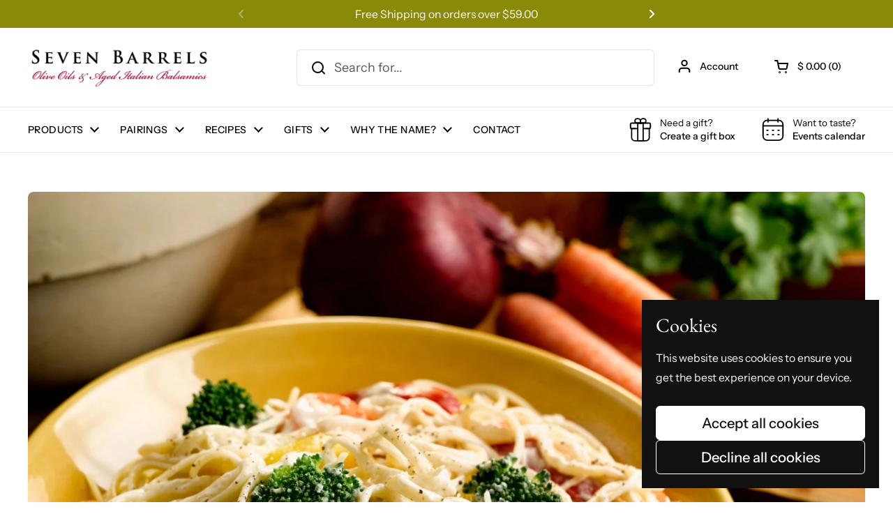

--- FILE ---
content_type: text/html; charset=utf-8
request_url: https://www.7barrels.com/blogs/lavender-balsamic-recipes/lavender-balsamic-pasta-primavera-with-fresh-basil
body_size: 30525
content:
<!doctype html>
<html class="no-js" lang="en" dir="ltr">
<head>

	<meta charset="utf-8">
  <meta http-equiv="X-UA-Compatible" content="IE=edge,chrome=1">
  <meta name="viewport" content="width=device-width, initial-scale=1.0, height=device-height, minimum-scale=1.0"><link rel="shortcut icon" href="//www.7barrels.com/cdn/shop/files/Profile_Picture_final_-01_copy.jpg?crop=center&height=48&v=1621991273&width=48" type="image/png" /><title>Lavender Balsamic Pasta Primavera With Fresh Basil &ndash; Seven Barrels
</title><meta name="description" content="Lavender Balsamic Pasta Primavera With Fresh Basil Featuring: Lavender Balsamic Vinegar and Sweet Basil EVOO Ingredients: 1 box of spaghetti 1 Carrot diced 5 Baby Potatoes , cut into halves 7 Green beans (French Beans) , cut in long pieces 1 Green Bell Pepper (Capsicum) , cut into julienne 1/3 cup Sweet corn 5 Cherry t">

<meta property="og:site_name" content="Seven Barrels">
<meta property="og:url" content="https://www.7barrels.com/blogs/lavender-balsamic-recipes/lavender-balsamic-pasta-primavera-with-fresh-basil">
<meta property="og:title" content="Lavender Balsamic Pasta Primavera With Fresh Basil">
<meta property="og:type" content="article">
<meta property="og:description" content="Lavender Balsamic Pasta Primavera With Fresh Basil Featuring: Lavender Balsamic Vinegar and Sweet Basil EVOO Ingredients: 1 box of spaghetti 1 Carrot diced 5 Baby Potatoes , cut into halves 7 Green beans (French Beans) , cut in long pieces 1 Green Bell Pepper (Capsicum) , cut into julienne 1/3 cup Sweet corn 5 Cherry t"><meta property="og:image" content="http://www.7barrels.com/cdn/shop/articles/Pasta_Primavera_Recipe.jpg?v=1648151214">
  <meta property="og:image:secure_url" content="https://www.7barrels.com/cdn/shop/articles/Pasta_Primavera_Recipe.jpg?v=1648151214">
  <meta property="og:image:width" content="1300">
  <meta property="og:image:height" content="975"><meta name="twitter:card" content="summary_large_image">
<meta name="twitter:title" content="Lavender Balsamic Pasta Primavera With Fresh Basil">
<meta name="twitter:description" content="Lavender Balsamic Pasta Primavera With Fresh Basil Featuring: Lavender Balsamic Vinegar and Sweet Basil EVOO Ingredients: 1 box of spaghetti 1 Carrot diced 5 Baby Potatoes , cut into halves 7 Green beans (French Beans) , cut in long pieces 1 Green Bell Pepper (Capsicum) , cut into julienne 1/3 cup Sweet corn 5 Cherry t"><script type="application/ld+json">
  [
    {
      "@context": "https://schema.org",
      "@type": "WebSite",
      "name": "Seven Barrels",
      "url": "https:\/\/www.7barrels.com"
    },
    {
      "@context": "https://schema.org",
      "@type": "Organization",
      "name": "Seven Barrels",
      "url": "https:\/\/www.7barrels.com"
    }
  ]
</script>

<script type="application/ld+json">
{
  "@context": "http://schema.org",
  "@type": "BreadcrumbList",
  "itemListElement": [
    {
      "@type": "ListItem",
      "position": 1,
      "name": "Home",
      "item": "https://www.7barrels.com"
    },{
        "@type": "ListItem",
        "position": 2,
        "name": "Lavender Balsamic Recipes",
        "item": "https://www.7barrels.com/blogs/lavender-balsamic-recipes"
      }, {
        "@type": "ListItem",
        "position": 3,
        "name": "Lavender Balsamic Recipes",
        "item": "https://www.7barrels.com/blogs/lavender-balsamic-recipes/lavender-balsamic-pasta-primavera-with-fresh-basil"
      }]
}
</script><script type="application/ld+json">{"@context":"http:\/\/schema.org\/","@id":"\/blogs\/lavender-balsamic-recipes\/lavender-balsamic-pasta-primavera-with-fresh-basil#article","@type":"Article","mainEntityOfPage":{"@type":"WebPage","@id":"https:\/\/www.7barrels.com\/blogs\/lavender-balsamic-recipes\/lavender-balsamic-pasta-primavera-with-fresh-basil"},"articleBody":"\n\nLavender Balsamic Pasta Primavera With Fresh Basil\nFeaturing: Lavender Balsamic Vinegar and Sweet Basil EVOO\n\n\n\n\nIngredients:\n\n\n1 box of spaghetti\n\n\n1 Carrot diced\n\n\n5 Baby Potatoes , cut into halves\n\n\n7 Green beans (French Beans) , cut in long pieces\n\n\n1 Green Bell Pepper (Capsicum) , cut into julienne\n\n\n1\/3 cup Sweet corn\n\n\n5 Cherry tomatoes\n\n\n1\/2 cup Broccoli , florets\n\n\n1 Onion , thinly sliced\n\n\n4 cloves Garlic , finely chopped\n\n\n1 cup Basil leaves , finely chopped\n\n\n1 Lemon\n\n\n3 tablespoons Sweet Basil Extra Virgin Olive Oil\n\n3 tablespoons Lavender Balsamic Vinegar\n\nSalt , to taste\n\n\nRed Chilli flakes , to taste\n\n\n1\/4 cup Parmesan cheese , grated\n\n\nInstructions:\nStart by steaming broccoli, potatoes, corn, carrot and beans. You can use a steamer, pressure cooker or microwave for steaming your vegetables.Place a saucepan on medium heat. Add water and salt to it and let it boil. Add the spaghetti and cook according to the packaged instruction. Drain the spaghetti in a colander. Reserve 1\/3 cup of drained water.Meanwhile start preparing for the sauce. Place a pan on medium heat and add extra virgin olive oil to it.Add chopped garlic and red chili flakes. Fry till the garlic starts releasing aroma. At this stage, add the sliced onions and saute till the onions turn transparent. Do not brown the onions.Add the steamed vegetables. Sprinkle a little salt and saute on medium heat for 2 minutes. Add the peppers, tomatoes and half of the chopped basil. Saute the vegetable mixture for 2-3 minutes.Add the cooked spaghetti. Give it a good mix with all the vegetables. Mix it for 1-2 minutes. Add the drained water and let it simmer for 1-2 minutes.Turn off the heat. Squeeze 1\/2 tablespoon lemon juice. Mix well and adjust the salt if required.Take out a portion of the pasta in a serving plate. Garnish it with basil, grated parmesan cheese and chili flakes.\nDrizzle Lavender Balsamic Vinegar and remaining Extra Virgin Olive Oil over plated dish.\nEnjoy!\n\n","headline":"Lavender Balsamic Pasta Primavera With Fresh Basil","description":"\nLavender Balsamic Pasta Primavera With Fresh Basil Featuring Our New Lavender Balsamic Vinegar and Sweet Basil EVOO","image":"https:\/\/www.7barrels.com\/cdn\/shop\/articles\/Pasta_Primavera_Recipe.jpg?v=1648151214\u0026width=1920","datePublished":"2022-03-24T15:46:54-04:00","dateModified":"2022-06-29T21:23:09-04:00","author":{"@type":"Person","name":"Mark Moss"},"publisher":{"@type":"Organization","name":"Seven Barrels"}}</script><link rel="canonical" href="https://www.7barrels.com/blogs/lavender-balsamic-recipes/lavender-balsamic-pasta-primavera-with-fresh-basil">

  <link rel="preconnect" href="https://cdn.shopify.com"><link rel="preconnect" href="https://fonts.shopifycdn.com" crossorigin>
<link href="//www.7barrels.com/cdn/shop/t/67/assets/theme.css?v=84538882984377285691750437038" as="style" rel="preload"><link href="//www.7barrels.com/cdn/shop/t/67/assets/theme-custom.css?v=22960062669845156021750437038" as="style" rel="preload"><link href="//www.7barrels.com/cdn/shop/t/67/assets/section-header.css?v=5441486236645087251750437038" as="style" rel="preload"><link href="//www.7barrels.com/cdn/shop/t/67/assets/section-main-article.css?v=83916564116942852191750437038" as="style" rel="preload">
<link rel="preload" href="//www.7barrels.com/cdn/fonts/ebgaramond/ebgaramond_n4.f03b4ad40330b0ec2af5bb96f169ce0df8a12bc0.woff2" as="font" type="font/woff2" crossorigin>
<link rel="preload" href="//www.7barrels.com/cdn/fonts/instrument_sans/instrumentsans_n4.db86542ae5e1596dbdb28c279ae6c2086c4c5bfa.woff2" as="font" type="font/woff2" crossorigin>
<style type="text/css">
@font-face {
  font-family: "EB Garamond";
  font-weight: 400;
  font-style: normal;
  font-display: swap;
  src: url("//www.7barrels.com/cdn/fonts/ebgaramond/ebgaramond_n4.f03b4ad40330b0ec2af5bb96f169ce0df8a12bc0.woff2") format("woff2"),
       url("//www.7barrels.com/cdn/fonts/ebgaramond/ebgaramond_n4.73939a8b7fe7c6b6b560b459d64db062f2ba1a29.woff") format("woff");
}
@font-face {
  font-family: "Instrument Sans";
  font-weight: 400;
  font-style: normal;
  font-display: swap;
  src: url("//www.7barrels.com/cdn/fonts/instrument_sans/instrumentsans_n4.db86542ae5e1596dbdb28c279ae6c2086c4c5bfa.woff2") format("woff2"),
       url("//www.7barrels.com/cdn/fonts/instrument_sans/instrumentsans_n4.510f1b081e58d08c30978f465518799851ef6d8b.woff") format("woff");
}
@font-face {
  font-family: "Instrument Sans";
  font-weight: 500;
  font-style: normal;
  font-display: swap;
  src: url("//www.7barrels.com/cdn/fonts/instrument_sans/instrumentsans_n5.1ce463e1cc056566f977610764d93d4704464858.woff2") format("woff2"),
       url("//www.7barrels.com/cdn/fonts/instrument_sans/instrumentsans_n5.9079eb7bba230c9d8d8d3a7d101aa9d9f40b6d14.woff") format("woff");
}
@font-face {
  font-family: "Instrument Sans";
  font-weight: 400;
  font-style: italic;
  font-display: swap;
  src: url("//www.7barrels.com/cdn/fonts/instrument_sans/instrumentsans_i4.028d3c3cd8d085648c808ceb20cd2fd1eb3560e5.woff2") format("woff2"),
       url("//www.7barrels.com/cdn/fonts/instrument_sans/instrumentsans_i4.7e90d82df8dee29a99237cd19cc529d2206706a2.woff") format("woff");
}




</style>
<style type="text/css">

  :root {

    /* Direction */
    --direction:ltr;

    /* Font variables */

    --font-stack-headings: "EB Garamond", serif;
    --font-weight-headings: 400;
    --font-style-headings: normal;

    --font-stack-body: "Instrument Sans", sans-serif;
    --font-weight-body: 400;--font-weight-body-bold: 500;--font-style-body: normal;--font-weight-buttons: var(--font-weight-body-bold);--font-weight-menu: var(--font-weight-body-bold);--base-headings-size: 70;
    --base-headings-line: 1.2;
    --base-headings-spacing: 0.0em;
    --base-body-size: 18;
    --base-body-line: 1.6;
    --base-body-spacing: 0.0em;

    --base-menu-size: 14;

    /* Color variables */

    --color-background-header: #ffffff;
    --color-secondary-background-header: rgba(0, 0, 0, 0.08);
    --color-opacity-background-header: rgba(255, 255, 255, 0);
    --color-text-header: #000000;
    --color-foreground-header: #ffffff;
    --color-accent-header: #9c9c04;
    --color-foreground-accent-header: #ffffff;
    --color-borders-header: rgba(0, 0, 0, 0.1);

    --color-background-main: #ffffff;
    --color-secondary-background-main: rgba(0, 0, 0, 0.08);
    --color-third-background-main: rgba(0, 0, 0, 0.04);
    --color-fourth-background-main: rgba(0, 0, 0, 0.02);
    --color-opacity-background-main: rgba(255, 255, 255, 0);
    --color-text-main: #000000;
    --color-foreground-main: #ffffff;
    --color-secondary-text-main: rgba(0, 0, 0, 0.62);
    --color-accent-main: #9c9c04;
    --color-foreground-accent-main: #ffffff;
    --color-borders-main: rgba(0, 0, 0, 0.15);

    --color-background-cards: #ffffff;
    --color-gradient-cards: ;
    --color-text-cards: #000000;
    --color-foreground-cards: #ffffff;
    --color-secondary-text-cards: rgba(0, 0, 0, 0.6);
    --color-accent-cards: #98002e;
    --color-foreground-accent-cards: #ffffff;
    --color-borders-cards: #e1e1e1;

    --color-background-footer: #ffffff;
    --color-text-footer: #000000;
    --color-accent-footer: #9c9c04;
    --color-borders-footer: rgba(0, 0, 0, 0.15);

    --color-borders-forms-primary: rgba(0, 0, 0, 0.3);
    --color-borders-forms-secondary: rgba(0, 0, 0, 0.6);

    /* Borders */

    --border-width-cards: 0px;
    --border-radius-cards: 8px;
    --border-width-buttons: 1px;
    --border-radius-buttons: 6px;
    --border-width-forms: 1px;
    --border-radius-forms: 6px;

    /* Shadows */
    --shadow-x-cards: 0px;
    --shadow-y-cards: 0px;
    --shadow-blur-cards: 0px;
    --color-shadow-cards: rgba(0,0,0,0);
    --shadow-x-buttons: 0px;
    --shadow-y-buttons: 0px;
    --shadow-blur-buttons: 0px;
    --color-shadow-buttons: rgba(0,0,0,0);

    /* Layout */

    --grid-gap-original-base: 32px;
    --theme-max-width: 1360px;
    --container-vertical-space-base: 70px;
    --image-fit-padding: 5%;

  }
  

  .facets__summary, #main select, .sidebar select, .modal-content select {
    background-image: url('data:image/svg+xml;utf8,<svg width="13" height="8" fill="none" xmlns="http://www.w3.org/2000/svg"><path d="M1.414.086 7.9 6.57 6.485 7.985 0 1.5 1.414.086Z" fill="%23000000"/><path d="M12.985 1.515 6.5 8 5.085 6.586 11.571.101l1.414 1.414Z" fill="%23000000"/></svg>');
  }

  .card .star-rating__stars {
    background-image: url('data:image/svg+xml;utf8,<svg width="20" height="13" viewBox="0 0 14 13" fill="none" xmlns="http://www.w3.org/2000/svg"><path d="m7 0 1.572 4.837h5.085l-4.114 2.99 1.572 4.836L7 9.673l-4.114 2.99 1.571-4.837-4.114-2.99h5.085L7 0Z" stroke="%23000000" stroke-width="1"/></svg>');
  }
  .card .star-rating__stars-active {
    background-image: url('data:image/svg+xml;utf8,<svg width="20" height="13" viewBox="0 0 14 13" fill="none" xmlns="http://www.w3.org/2000/svg"><path d="m7 0 1.572 4.837h5.085l-4.114 2.99 1.572 4.836L7 9.673l-4.114 2.99 1.571-4.837-4.114-2.99h5.085L7 0Z" fill="%23000000" stroke-width="0"/></svg>');
  }

  .star-rating__stars {
    background-image: url('data:image/svg+xml;utf8,<svg width="20" height="13" viewBox="0 0 14 13" fill="none" xmlns="http://www.w3.org/2000/svg"><path d="m7 0 1.572 4.837h5.085l-4.114 2.99 1.572 4.836L7 9.673l-4.114 2.99 1.571-4.837-4.114-2.99h5.085L7 0Z" stroke="%23000000" stroke-width="1"/></svg>');
  }
  .star-rating__stars-active {
    background-image: url('data:image/svg+xml;utf8,<svg width="20" height="13" viewBox="0 0 14 13" fill="none" xmlns="http://www.w3.org/2000/svg"><path d="m7 0 1.572 4.837h5.085l-4.114 2.99 1.572 4.836L7 9.673l-4.114 2.99 1.571-4.837-4.114-2.99h5.085L7 0Z" fill="%23000000" stroke-width="0"/></svg>');
  }

  .product-item {}.product-item .button {
      --color-text-cards: #9c9c04;--color-foreground-cards: #ffffff;
    }</style>

<style id="root-height">
  :root {
    --window-height: 100vh;
  }
</style><link href="//www.7barrels.com/cdn/shop/t/67/assets/theme.css?v=84538882984377285691750437038" rel="stylesheet" type="text/css" media="all" />
  <link href="//www.7barrels.com/cdn/shop/t/67/assets/theme-custom.css?v=22960062669845156021750437038" rel="stylesheet" type="text/css" media="all" />

	<script>window.performance && window.performance.mark && window.performance.mark('shopify.content_for_header.start');</script><meta name="google-site-verification" content="tmoQqxjl9-bZ8WLPww8jtmWYNQ5TymGe68e5yZ0L7_w">
<meta id="shopify-digital-wallet" name="shopify-digital-wallet" content="/4133561/digital_wallets/dialog">
<meta name="shopify-checkout-api-token" content="68cffbeb0c9840b57ee5ef4e86519e26">
<link rel="alternate" type="application/atom+xml" title="Feed" href="/blogs/lavender-balsamic-recipes.atom" />
<script async="async" src="/checkouts/internal/preloads.js?locale=en-US"></script>
<link rel="preconnect" href="https://shop.app" crossorigin="anonymous">
<script async="async" src="https://shop.app/checkouts/internal/preloads.js?locale=en-US&shop_id=4133561" crossorigin="anonymous"></script>
<script id="apple-pay-shop-capabilities" type="application/json">{"shopId":4133561,"countryCode":"US","currencyCode":"USD","merchantCapabilities":["supports3DS"],"merchantId":"gid:\/\/shopify\/Shop\/4133561","merchantName":"Seven Barrels","requiredBillingContactFields":["postalAddress","email"],"requiredShippingContactFields":["postalAddress","email"],"shippingType":"shipping","supportedNetworks":["visa","masterCard","amex","discover","elo","jcb"],"total":{"type":"pending","label":"Seven Barrels","amount":"1.00"},"shopifyPaymentsEnabled":true,"supportsSubscriptions":true}</script>
<script id="shopify-features" type="application/json">{"accessToken":"68cffbeb0c9840b57ee5ef4e86519e26","betas":["rich-media-storefront-analytics"],"domain":"www.7barrels.com","predictiveSearch":true,"shopId":4133561,"locale":"en"}</script>
<script>var Shopify = Shopify || {};
Shopify.shop = "sevenbarrels.myshopify.com";
Shopify.locale = "en";
Shopify.currency = {"active":"USD","rate":"1.0"};
Shopify.country = "US";
Shopify.theme = {"name":"Loop's copy of live","id":132404183103,"schema_name":"Local","schema_version":"2.6.0","theme_store_id":1651,"role":"main"};
Shopify.theme.handle = "null";
Shopify.theme.style = {"id":null,"handle":null};
Shopify.cdnHost = "www.7barrels.com/cdn";
Shopify.routes = Shopify.routes || {};
Shopify.routes.root = "/";</script>
<script type="module">!function(o){(o.Shopify=o.Shopify||{}).modules=!0}(window);</script>
<script>!function(o){function n(){var o=[];function n(){o.push(Array.prototype.slice.apply(arguments))}return n.q=o,n}var t=o.Shopify=o.Shopify||{};t.loadFeatures=n(),t.autoloadFeatures=n()}(window);</script>
<script>
  window.ShopifyPay = window.ShopifyPay || {};
  window.ShopifyPay.apiHost = "shop.app\/pay";
  window.ShopifyPay.redirectState = null;
</script>
<script id="shop-js-analytics" type="application/json">{"pageType":"article"}</script>
<script defer="defer" async type="module" src="//www.7barrels.com/cdn/shopifycloud/shop-js/modules/v2/client.init-shop-cart-sync_BT-GjEfc.en.esm.js"></script>
<script defer="defer" async type="module" src="//www.7barrels.com/cdn/shopifycloud/shop-js/modules/v2/chunk.common_D58fp_Oc.esm.js"></script>
<script defer="defer" async type="module" src="//www.7barrels.com/cdn/shopifycloud/shop-js/modules/v2/chunk.modal_xMitdFEc.esm.js"></script>
<script type="module">
  await import("//www.7barrels.com/cdn/shopifycloud/shop-js/modules/v2/client.init-shop-cart-sync_BT-GjEfc.en.esm.js");
await import("//www.7barrels.com/cdn/shopifycloud/shop-js/modules/v2/chunk.common_D58fp_Oc.esm.js");
await import("//www.7barrels.com/cdn/shopifycloud/shop-js/modules/v2/chunk.modal_xMitdFEc.esm.js");

  window.Shopify.SignInWithShop?.initShopCartSync?.({"fedCMEnabled":true,"windoidEnabled":true});

</script>
<script>
  window.Shopify = window.Shopify || {};
  if (!window.Shopify.featureAssets) window.Shopify.featureAssets = {};
  window.Shopify.featureAssets['shop-js'] = {"shop-cart-sync":["modules/v2/client.shop-cart-sync_DZOKe7Ll.en.esm.js","modules/v2/chunk.common_D58fp_Oc.esm.js","modules/v2/chunk.modal_xMitdFEc.esm.js"],"init-fed-cm":["modules/v2/client.init-fed-cm_B6oLuCjv.en.esm.js","modules/v2/chunk.common_D58fp_Oc.esm.js","modules/v2/chunk.modal_xMitdFEc.esm.js"],"shop-cash-offers":["modules/v2/client.shop-cash-offers_D2sdYoxE.en.esm.js","modules/v2/chunk.common_D58fp_Oc.esm.js","modules/v2/chunk.modal_xMitdFEc.esm.js"],"shop-login-button":["modules/v2/client.shop-login-button_QeVjl5Y3.en.esm.js","modules/v2/chunk.common_D58fp_Oc.esm.js","modules/v2/chunk.modal_xMitdFEc.esm.js"],"pay-button":["modules/v2/client.pay-button_DXTOsIq6.en.esm.js","modules/v2/chunk.common_D58fp_Oc.esm.js","modules/v2/chunk.modal_xMitdFEc.esm.js"],"shop-button":["modules/v2/client.shop-button_DQZHx9pm.en.esm.js","modules/v2/chunk.common_D58fp_Oc.esm.js","modules/v2/chunk.modal_xMitdFEc.esm.js"],"avatar":["modules/v2/client.avatar_BTnouDA3.en.esm.js"],"init-windoid":["modules/v2/client.init-windoid_CR1B-cfM.en.esm.js","modules/v2/chunk.common_D58fp_Oc.esm.js","modules/v2/chunk.modal_xMitdFEc.esm.js"],"init-shop-for-new-customer-accounts":["modules/v2/client.init-shop-for-new-customer-accounts_C_vY_xzh.en.esm.js","modules/v2/client.shop-login-button_QeVjl5Y3.en.esm.js","modules/v2/chunk.common_D58fp_Oc.esm.js","modules/v2/chunk.modal_xMitdFEc.esm.js"],"init-shop-email-lookup-coordinator":["modules/v2/client.init-shop-email-lookup-coordinator_BI7n9ZSv.en.esm.js","modules/v2/chunk.common_D58fp_Oc.esm.js","modules/v2/chunk.modal_xMitdFEc.esm.js"],"init-shop-cart-sync":["modules/v2/client.init-shop-cart-sync_BT-GjEfc.en.esm.js","modules/v2/chunk.common_D58fp_Oc.esm.js","modules/v2/chunk.modal_xMitdFEc.esm.js"],"shop-toast-manager":["modules/v2/client.shop-toast-manager_DiYdP3xc.en.esm.js","modules/v2/chunk.common_D58fp_Oc.esm.js","modules/v2/chunk.modal_xMitdFEc.esm.js"],"init-customer-accounts":["modules/v2/client.init-customer-accounts_D9ZNqS-Q.en.esm.js","modules/v2/client.shop-login-button_QeVjl5Y3.en.esm.js","modules/v2/chunk.common_D58fp_Oc.esm.js","modules/v2/chunk.modal_xMitdFEc.esm.js"],"init-customer-accounts-sign-up":["modules/v2/client.init-customer-accounts-sign-up_iGw4briv.en.esm.js","modules/v2/client.shop-login-button_QeVjl5Y3.en.esm.js","modules/v2/chunk.common_D58fp_Oc.esm.js","modules/v2/chunk.modal_xMitdFEc.esm.js"],"shop-follow-button":["modules/v2/client.shop-follow-button_CqMgW2wH.en.esm.js","modules/v2/chunk.common_D58fp_Oc.esm.js","modules/v2/chunk.modal_xMitdFEc.esm.js"],"checkout-modal":["modules/v2/client.checkout-modal_xHeaAweL.en.esm.js","modules/v2/chunk.common_D58fp_Oc.esm.js","modules/v2/chunk.modal_xMitdFEc.esm.js"],"shop-login":["modules/v2/client.shop-login_D91U-Q7h.en.esm.js","modules/v2/chunk.common_D58fp_Oc.esm.js","modules/v2/chunk.modal_xMitdFEc.esm.js"],"lead-capture":["modules/v2/client.lead-capture_BJmE1dJe.en.esm.js","modules/v2/chunk.common_D58fp_Oc.esm.js","modules/v2/chunk.modal_xMitdFEc.esm.js"],"payment-terms":["modules/v2/client.payment-terms_Ci9AEqFq.en.esm.js","modules/v2/chunk.common_D58fp_Oc.esm.js","modules/v2/chunk.modal_xMitdFEc.esm.js"]};
</script>
<script>(function() {
  var isLoaded = false;
  function asyncLoad() {
    if (isLoaded) return;
    isLoaded = true;
    var urls = ["https:\/\/cdn-loyalty.yotpo.com\/loader\/DnAQrAkrlZuSytxCKf7J6g.js?shop=sevenbarrels.myshopify.com","\/\/www.powr.io\/powr.js?powr-token=sevenbarrels.myshopify.com\u0026external-type=shopify\u0026shop=sevenbarrels.myshopify.com","https:\/\/chimpstatic.com\/mcjs-connected\/js\/users\/cd4fa576659dd7bc8edc006f2\/08e3793912182699c50a11bc1.js?shop=sevenbarrels.myshopify.com","https:\/\/cdn.problogger.lowfruitsolutions.com\/5ce511af7f2a0fb1abef91653aeff71d\/pinterest-pinit-dc4ba1f5e66bbf86b2f989738db50701.js?shop=sevenbarrels.myshopify.com","https:\/\/cdn.problogger.lowfruitsolutions.com\/5ce511af7f2a0fb1abef91653aeff71d\/image-captions-d8494e979f5f3b0c0a7acec49f8b58b8.js?shop=sevenbarrels.myshopify.com","https:\/\/cdn.problogger.lowfruitsolutions.com\/5ce511af7f2a0fb1abef91653aeff71d\/related-slider-fe8d9d58fafe6a8a3c249da87bc26c11.js?shop=sevenbarrels.myshopify.com","https:\/\/d18eg7dreypte5.cloudfront.net\/browse-abandonment\/smsbump_timer.js?shop=sevenbarrels.myshopify.com","https:\/\/omnisnippet1.com\/platforms\/shopify.js?source=scriptTag\u0026v=2025-10-22T18\u0026shop=sevenbarrels.myshopify.com","\/\/backinstock.useamp.com\/widget\/24231_1767155123.js?category=bis\u0026v=6\u0026shop=sevenbarrels.myshopify.com"];
    for (var i = 0; i < urls.length; i++) {
      var s = document.createElement('script');
      s.type = 'text/javascript';
      s.async = true;
      s.src = urls[i];
      var x = document.getElementsByTagName('script')[0];
      x.parentNode.insertBefore(s, x);
    }
  };
  if(window.attachEvent) {
    window.attachEvent('onload', asyncLoad);
  } else {
    window.addEventListener('load', asyncLoad, false);
  }
})();</script>
<script id="__st">var __st={"a":4133561,"offset":-18000,"reqid":"cdfc396c-17b0-4f72-ae4b-f73a697989bd-1769401975","pageurl":"www.7barrels.com\/blogs\/lavender-balsamic-recipes\/lavender-balsamic-pasta-primavera-with-fresh-basil","s":"articles-556619300927","u":"71e4b1550a69","p":"article","rtyp":"article","rid":556619300927};</script>
<script>window.ShopifyPaypalV4VisibilityTracking = true;</script>
<script id="captcha-bootstrap">!function(){'use strict';const t='contact',e='account',n='new_comment',o=[[t,t],['blogs',n],['comments',n],[t,'customer']],c=[[e,'customer_login'],[e,'guest_login'],[e,'recover_customer_password'],[e,'create_customer']],r=t=>t.map((([t,e])=>`form[action*='/${t}']:not([data-nocaptcha='true']) input[name='form_type'][value='${e}']`)).join(','),a=t=>()=>t?[...document.querySelectorAll(t)].map((t=>t.form)):[];function s(){const t=[...o],e=r(t);return a(e)}const i='password',u='form_key',d=['recaptcha-v3-token','g-recaptcha-response','h-captcha-response',i],f=()=>{try{return window.sessionStorage}catch{return}},m='__shopify_v',_=t=>t.elements[u];function p(t,e,n=!1){try{const o=window.sessionStorage,c=JSON.parse(o.getItem(e)),{data:r}=function(t){const{data:e,action:n}=t;return t[m]||n?{data:e,action:n}:{data:t,action:n}}(c);for(const[e,n]of Object.entries(r))t.elements[e]&&(t.elements[e].value=n);n&&o.removeItem(e)}catch(o){console.error('form repopulation failed',{error:o})}}const l='form_type',E='cptcha';function T(t){t.dataset[E]=!0}const w=window,h=w.document,L='Shopify',v='ce_forms',y='captcha';let A=!1;((t,e)=>{const n=(g='f06e6c50-85a8-45c8-87d0-21a2b65856fe',I='https://cdn.shopify.com/shopifycloud/storefront-forms-hcaptcha/ce_storefront_forms_captcha_hcaptcha.v1.5.2.iife.js',D={infoText:'Protected by hCaptcha',privacyText:'Privacy',termsText:'Terms'},(t,e,n)=>{const o=w[L][v],c=o.bindForm;if(c)return c(t,g,e,D).then(n);var r;o.q.push([[t,g,e,D],n]),r=I,A||(h.body.append(Object.assign(h.createElement('script'),{id:'captcha-provider',async:!0,src:r})),A=!0)});var g,I,D;w[L]=w[L]||{},w[L][v]=w[L][v]||{},w[L][v].q=[],w[L][y]=w[L][y]||{},w[L][y].protect=function(t,e){n(t,void 0,e),T(t)},Object.freeze(w[L][y]),function(t,e,n,w,h,L){const[v,y,A,g]=function(t,e,n){const i=e?o:[],u=t?c:[],d=[...i,...u],f=r(d),m=r(i),_=r(d.filter((([t,e])=>n.includes(e))));return[a(f),a(m),a(_),s()]}(w,h,L),I=t=>{const e=t.target;return e instanceof HTMLFormElement?e:e&&e.form},D=t=>v().includes(t);t.addEventListener('submit',(t=>{const e=I(t);if(!e)return;const n=D(e)&&!e.dataset.hcaptchaBound&&!e.dataset.recaptchaBound,o=_(e),c=g().includes(e)&&(!o||!o.value);(n||c)&&t.preventDefault(),c&&!n&&(function(t){try{if(!f())return;!function(t){const e=f();if(!e)return;const n=_(t);if(!n)return;const o=n.value;o&&e.removeItem(o)}(t);const e=Array.from(Array(32),(()=>Math.random().toString(36)[2])).join('');!function(t,e){_(t)||t.append(Object.assign(document.createElement('input'),{type:'hidden',name:u})),t.elements[u].value=e}(t,e),function(t,e){const n=f();if(!n)return;const o=[...t.querySelectorAll(`input[type='${i}']`)].map((({name:t})=>t)),c=[...d,...o],r={};for(const[a,s]of new FormData(t).entries())c.includes(a)||(r[a]=s);n.setItem(e,JSON.stringify({[m]:1,action:t.action,data:r}))}(t,e)}catch(e){console.error('failed to persist form',e)}}(e),e.submit())}));const S=(t,e)=>{t&&!t.dataset[E]&&(n(t,e.some((e=>e===t))),T(t))};for(const o of['focusin','change'])t.addEventListener(o,(t=>{const e=I(t);D(e)&&S(e,y())}));const B=e.get('form_key'),M=e.get(l),P=B&&M;t.addEventListener('DOMContentLoaded',(()=>{const t=y();if(P)for(const e of t)e.elements[l].value===M&&p(e,B);[...new Set([...A(),...v().filter((t=>'true'===t.dataset.shopifyCaptcha))])].forEach((e=>S(e,t)))}))}(h,new URLSearchParams(w.location.search),n,t,e,['guest_login'])})(!0,!0)}();</script>
<script integrity="sha256-4kQ18oKyAcykRKYeNunJcIwy7WH5gtpwJnB7kiuLZ1E=" data-source-attribution="shopify.loadfeatures" defer="defer" src="//www.7barrels.com/cdn/shopifycloud/storefront/assets/storefront/load_feature-a0a9edcb.js" crossorigin="anonymous"></script>
<script crossorigin="anonymous" defer="defer" src="//www.7barrels.com/cdn/shopifycloud/storefront/assets/shopify_pay/storefront-65b4c6d7.js?v=20250812"></script>
<script data-source-attribution="shopify.dynamic_checkout.dynamic.init">var Shopify=Shopify||{};Shopify.PaymentButton=Shopify.PaymentButton||{isStorefrontPortableWallets:!0,init:function(){window.Shopify.PaymentButton.init=function(){};var t=document.createElement("script");t.src="https://www.7barrels.com/cdn/shopifycloud/portable-wallets/latest/portable-wallets.en.js",t.type="module",document.head.appendChild(t)}};
</script>
<script data-source-attribution="shopify.dynamic_checkout.buyer_consent">
  function portableWalletsHideBuyerConsent(e){var t=document.getElementById("shopify-buyer-consent"),n=document.getElementById("shopify-subscription-policy-button");t&&n&&(t.classList.add("hidden"),t.setAttribute("aria-hidden","true"),n.removeEventListener("click",e))}function portableWalletsShowBuyerConsent(e){var t=document.getElementById("shopify-buyer-consent"),n=document.getElementById("shopify-subscription-policy-button");t&&n&&(t.classList.remove("hidden"),t.removeAttribute("aria-hidden"),n.addEventListener("click",e))}window.Shopify?.PaymentButton&&(window.Shopify.PaymentButton.hideBuyerConsent=portableWalletsHideBuyerConsent,window.Shopify.PaymentButton.showBuyerConsent=portableWalletsShowBuyerConsent);
</script>
<script data-source-attribution="shopify.dynamic_checkout.cart.bootstrap">document.addEventListener("DOMContentLoaded",(function(){function t(){return document.querySelector("shopify-accelerated-checkout-cart, shopify-accelerated-checkout")}if(t())Shopify.PaymentButton.init();else{new MutationObserver((function(e,n){t()&&(Shopify.PaymentButton.init(),n.disconnect())})).observe(document.body,{childList:!0,subtree:!0})}}));
</script>
<link id="shopify-accelerated-checkout-styles" rel="stylesheet" media="screen" href="https://www.7barrels.com/cdn/shopifycloud/portable-wallets/latest/accelerated-checkout-backwards-compat.css" crossorigin="anonymous">
<style id="shopify-accelerated-checkout-cart">
        #shopify-buyer-consent {
  margin-top: 1em;
  display: inline-block;
  width: 100%;
}

#shopify-buyer-consent.hidden {
  display: none;
}

#shopify-subscription-policy-button {
  background: none;
  border: none;
  padding: 0;
  text-decoration: underline;
  font-size: inherit;
  cursor: pointer;
}

#shopify-subscription-policy-button::before {
  box-shadow: none;
}

      </style>

<script>window.performance && window.performance.mark && window.performance.mark('shopify.content_for_header.end');</script>

  <script>
    const rbi = [];
    const ribSetSize = (img) => {
      if ( img.offsetWidth / img.dataset.ratio < img.offsetHeight ) {
        img.setAttribute('sizes', `${Math.ceil(img.offsetHeight * img.dataset.ratio)}px`);
      } else {
        img.setAttribute('sizes', `${Math.ceil(img.offsetWidth)}px`);
      }
    }
    const debounce = (fn, wait) => {
      let t;
      return (...args) => {
        clearTimeout(t);
        t = setTimeout(() => fn.apply(this, args), wait);
      };
    }
    window.KEYCODES = {
      TAB: 9,
      ESC: 27,
      DOWN: 40,
      RIGHT: 39,
      UP: 38,
      LEFT: 37,
      RETURN: 13
    };
    window.addEventListener('resize', debounce(()=>{
      for ( let img of rbi ) {
        ribSetSize(img);
      }
    }, 250));
  </script><script src="https://cdn-widgetsrepository.yotpo.com/v1/loader/2lwwzCDvvxZXvpmgmSEYk2XFLdrK4Wun4TrSllEr" async></script>

  <noscript>
    <link rel="stylesheet" href="//www.7barrels.com/cdn/shop/t/67/assets/theme-noscript.css?v=42099867224588620941750437038">
  </noscript>



<!-- BEGIN app block: shopify://apps/pagefly-page-builder/blocks/app-embed/83e179f7-59a0-4589-8c66-c0dddf959200 -->

<!-- BEGIN app snippet: pagefly-cro-ab-testing-main -->







<script>
  ;(function () {
    const url = new URL(window.location)
    const viewParam = url.searchParams.get('view')
    if (viewParam && viewParam.includes('variant-pf-')) {
      url.searchParams.set('pf_v', viewParam)
      url.searchParams.delete('view')
      window.history.replaceState({}, '', url)
    }
  })()
</script>



<script type='module'>
  
  window.PAGEFLY_CRO = window.PAGEFLY_CRO || {}

  window.PAGEFLY_CRO['data_debug'] = {
    original_template_suffix: "",
    allow_ab_test: false,
    ab_test_start_time: 0,
    ab_test_end_time: 0,
    today_date_time: 1769401975000,
  }
  window.PAGEFLY_CRO['GA4'] = { enabled: false}
</script>

<!-- END app snippet -->








  <script src='https://cdn.shopify.com/extensions/019bf883-1122-7445-9dca-5d60e681c2c8/pagefly-page-builder-216/assets/pagefly-helper.js' defer='defer'></script>

  <script src='https://cdn.shopify.com/extensions/019bf883-1122-7445-9dca-5d60e681c2c8/pagefly-page-builder-216/assets/pagefly-general-helper.js' defer='defer'></script>

  <script src='https://cdn.shopify.com/extensions/019bf883-1122-7445-9dca-5d60e681c2c8/pagefly-page-builder-216/assets/pagefly-snap-slider.js' defer='defer'></script>

  <script src='https://cdn.shopify.com/extensions/019bf883-1122-7445-9dca-5d60e681c2c8/pagefly-page-builder-216/assets/pagefly-slideshow-v3.js' defer='defer'></script>

  <script src='https://cdn.shopify.com/extensions/019bf883-1122-7445-9dca-5d60e681c2c8/pagefly-page-builder-216/assets/pagefly-slideshow-v4.js' defer='defer'></script>

  <script src='https://cdn.shopify.com/extensions/019bf883-1122-7445-9dca-5d60e681c2c8/pagefly-page-builder-216/assets/pagefly-glider.js' defer='defer'></script>

  <script src='https://cdn.shopify.com/extensions/019bf883-1122-7445-9dca-5d60e681c2c8/pagefly-page-builder-216/assets/pagefly-slideshow-v1-v2.js' defer='defer'></script>

  <script src='https://cdn.shopify.com/extensions/019bf883-1122-7445-9dca-5d60e681c2c8/pagefly-page-builder-216/assets/pagefly-product-media.js' defer='defer'></script>

  <script src='https://cdn.shopify.com/extensions/019bf883-1122-7445-9dca-5d60e681c2c8/pagefly-page-builder-216/assets/pagefly-product.js' defer='defer'></script>


<script id='pagefly-helper-data' type='application/json'>
  {
    "page_optimization": {
      "assets_prefetching": false
    },
    "elements_asset_mapper": {
      "Accordion": "https://cdn.shopify.com/extensions/019bf883-1122-7445-9dca-5d60e681c2c8/pagefly-page-builder-216/assets/pagefly-accordion.js",
      "Accordion3": "https://cdn.shopify.com/extensions/019bf883-1122-7445-9dca-5d60e681c2c8/pagefly-page-builder-216/assets/pagefly-accordion3.js",
      "CountDown": "https://cdn.shopify.com/extensions/019bf883-1122-7445-9dca-5d60e681c2c8/pagefly-page-builder-216/assets/pagefly-countdown.js",
      "GMap1": "https://cdn.shopify.com/extensions/019bf883-1122-7445-9dca-5d60e681c2c8/pagefly-page-builder-216/assets/pagefly-gmap.js",
      "GMap2": "https://cdn.shopify.com/extensions/019bf883-1122-7445-9dca-5d60e681c2c8/pagefly-page-builder-216/assets/pagefly-gmap.js",
      "GMapBasicV2": "https://cdn.shopify.com/extensions/019bf883-1122-7445-9dca-5d60e681c2c8/pagefly-page-builder-216/assets/pagefly-gmap.js",
      "GMapAdvancedV2": "https://cdn.shopify.com/extensions/019bf883-1122-7445-9dca-5d60e681c2c8/pagefly-page-builder-216/assets/pagefly-gmap.js",
      "HTML.Video": "https://cdn.shopify.com/extensions/019bf883-1122-7445-9dca-5d60e681c2c8/pagefly-page-builder-216/assets/pagefly-htmlvideo.js",
      "HTML.Video2": "https://cdn.shopify.com/extensions/019bf883-1122-7445-9dca-5d60e681c2c8/pagefly-page-builder-216/assets/pagefly-htmlvideo2.js",
      "HTML.Video3": "https://cdn.shopify.com/extensions/019bf883-1122-7445-9dca-5d60e681c2c8/pagefly-page-builder-216/assets/pagefly-htmlvideo2.js",
      "BackgroundVideo": "https://cdn.shopify.com/extensions/019bf883-1122-7445-9dca-5d60e681c2c8/pagefly-page-builder-216/assets/pagefly-htmlvideo2.js",
      "Instagram": "https://cdn.shopify.com/extensions/019bf883-1122-7445-9dca-5d60e681c2c8/pagefly-page-builder-216/assets/pagefly-instagram.js",
      "Instagram2": "https://cdn.shopify.com/extensions/019bf883-1122-7445-9dca-5d60e681c2c8/pagefly-page-builder-216/assets/pagefly-instagram.js",
      "Insta3": "https://cdn.shopify.com/extensions/019bf883-1122-7445-9dca-5d60e681c2c8/pagefly-page-builder-216/assets/pagefly-instagram3.js",
      "Tabs": "https://cdn.shopify.com/extensions/019bf883-1122-7445-9dca-5d60e681c2c8/pagefly-page-builder-216/assets/pagefly-tab.js",
      "Tabs3": "https://cdn.shopify.com/extensions/019bf883-1122-7445-9dca-5d60e681c2c8/pagefly-page-builder-216/assets/pagefly-tab3.js",
      "ProductBox": "https://cdn.shopify.com/extensions/019bf883-1122-7445-9dca-5d60e681c2c8/pagefly-page-builder-216/assets/pagefly-cart.js",
      "FBPageBox2": "https://cdn.shopify.com/extensions/019bf883-1122-7445-9dca-5d60e681c2c8/pagefly-page-builder-216/assets/pagefly-facebook.js",
      "FBLikeButton2": "https://cdn.shopify.com/extensions/019bf883-1122-7445-9dca-5d60e681c2c8/pagefly-page-builder-216/assets/pagefly-facebook.js",
      "TwitterFeed2": "https://cdn.shopify.com/extensions/019bf883-1122-7445-9dca-5d60e681c2c8/pagefly-page-builder-216/assets/pagefly-twitter.js",
      "Paragraph4": "https://cdn.shopify.com/extensions/019bf883-1122-7445-9dca-5d60e681c2c8/pagefly-page-builder-216/assets/pagefly-paragraph4.js",

      "AliReviews": "https://cdn.shopify.com/extensions/019bf883-1122-7445-9dca-5d60e681c2c8/pagefly-page-builder-216/assets/pagefly-3rd-elements.js",
      "BackInStock": "https://cdn.shopify.com/extensions/019bf883-1122-7445-9dca-5d60e681c2c8/pagefly-page-builder-216/assets/pagefly-3rd-elements.js",
      "GloboBackInStock": "https://cdn.shopify.com/extensions/019bf883-1122-7445-9dca-5d60e681c2c8/pagefly-page-builder-216/assets/pagefly-3rd-elements.js",
      "GrowaveWishlist": "https://cdn.shopify.com/extensions/019bf883-1122-7445-9dca-5d60e681c2c8/pagefly-page-builder-216/assets/pagefly-3rd-elements.js",
      "InfiniteOptionsShopPad": "https://cdn.shopify.com/extensions/019bf883-1122-7445-9dca-5d60e681c2c8/pagefly-page-builder-216/assets/pagefly-3rd-elements.js",
      "InkybayProductPersonalizer": "https://cdn.shopify.com/extensions/019bf883-1122-7445-9dca-5d60e681c2c8/pagefly-page-builder-216/assets/pagefly-3rd-elements.js",
      "LimeSpot": "https://cdn.shopify.com/extensions/019bf883-1122-7445-9dca-5d60e681c2c8/pagefly-page-builder-216/assets/pagefly-3rd-elements.js",
      "Loox": "https://cdn.shopify.com/extensions/019bf883-1122-7445-9dca-5d60e681c2c8/pagefly-page-builder-216/assets/pagefly-3rd-elements.js",
      "Opinew": "https://cdn.shopify.com/extensions/019bf883-1122-7445-9dca-5d60e681c2c8/pagefly-page-builder-216/assets/pagefly-3rd-elements.js",
      "Powr": "https://cdn.shopify.com/extensions/019bf883-1122-7445-9dca-5d60e681c2c8/pagefly-page-builder-216/assets/pagefly-3rd-elements.js",
      "ProductReviews": "https://cdn.shopify.com/extensions/019bf883-1122-7445-9dca-5d60e681c2c8/pagefly-page-builder-216/assets/pagefly-3rd-elements.js",
      "PushOwl": "https://cdn.shopify.com/extensions/019bf883-1122-7445-9dca-5d60e681c2c8/pagefly-page-builder-216/assets/pagefly-3rd-elements.js",
      "ReCharge": "https://cdn.shopify.com/extensions/019bf883-1122-7445-9dca-5d60e681c2c8/pagefly-page-builder-216/assets/pagefly-3rd-elements.js",
      "Rivyo": "https://cdn.shopify.com/extensions/019bf883-1122-7445-9dca-5d60e681c2c8/pagefly-page-builder-216/assets/pagefly-3rd-elements.js",
      "TrackingMore": "https://cdn.shopify.com/extensions/019bf883-1122-7445-9dca-5d60e681c2c8/pagefly-page-builder-216/assets/pagefly-3rd-elements.js",
      "Vitals": "https://cdn.shopify.com/extensions/019bf883-1122-7445-9dca-5d60e681c2c8/pagefly-page-builder-216/assets/pagefly-3rd-elements.js",
      "Wiser": "https://cdn.shopify.com/extensions/019bf883-1122-7445-9dca-5d60e681c2c8/pagefly-page-builder-216/assets/pagefly-3rd-elements.js"
    },
    "custom_elements_mapper": {
      "pf-click-action-element": "https://cdn.shopify.com/extensions/019bf883-1122-7445-9dca-5d60e681c2c8/pagefly-page-builder-216/assets/pagefly-click-action-element.js",
      "pf-dialog-element": "https://cdn.shopify.com/extensions/019bf883-1122-7445-9dca-5d60e681c2c8/pagefly-page-builder-216/assets/pagefly-dialog-element.js"
    }
  }
</script>


<!-- END app block --><!-- BEGIN app block: shopify://apps/yotpo-loyalty-rewards/blocks/loader-app-embed-block/2f9660df-5018-4e02-9868-ee1fb88d6ccd -->
    <script src="https://cdn-widgetsrepository.yotpo.com/v1/loader/DnAQrAkrlZuSytxCKf7J6g" async></script>




<!-- END app block --><script src="https://cdn.shopify.com/extensions/4e276193-403c-423f-833c-fefed71819cf/forms-2298/assets/shopify-forms-loader.js" type="text/javascript" defer="defer"></script>
<link href="https://monorail-edge.shopifysvc.com" rel="dns-prefetch">
<script>(function(){if ("sendBeacon" in navigator && "performance" in window) {try {var session_token_from_headers = performance.getEntriesByType('navigation')[0].serverTiming.find(x => x.name == '_s').description;} catch {var session_token_from_headers = undefined;}var session_cookie_matches = document.cookie.match(/_shopify_s=([^;]*)/);var session_token_from_cookie = session_cookie_matches && session_cookie_matches.length === 2 ? session_cookie_matches[1] : "";var session_token = session_token_from_headers || session_token_from_cookie || "";function handle_abandonment_event(e) {var entries = performance.getEntries().filter(function(entry) {return /monorail-edge.shopifysvc.com/.test(entry.name);});if (!window.abandonment_tracked && entries.length === 0) {window.abandonment_tracked = true;var currentMs = Date.now();var navigation_start = performance.timing.navigationStart;var payload = {shop_id: 4133561,url: window.location.href,navigation_start,duration: currentMs - navigation_start,session_token,page_type: "article"};window.navigator.sendBeacon("https://monorail-edge.shopifysvc.com/v1/produce", JSON.stringify({schema_id: "online_store_buyer_site_abandonment/1.1",payload: payload,metadata: {event_created_at_ms: currentMs,event_sent_at_ms: currentMs}}));}}window.addEventListener('pagehide', handle_abandonment_event);}}());</script>
<script id="web-pixels-manager-setup">(function e(e,d,r,n,o){if(void 0===o&&(o={}),!Boolean(null===(a=null===(i=window.Shopify)||void 0===i?void 0:i.analytics)||void 0===a?void 0:a.replayQueue)){var i,a;window.Shopify=window.Shopify||{};var t=window.Shopify;t.analytics=t.analytics||{};var s=t.analytics;s.replayQueue=[],s.publish=function(e,d,r){return s.replayQueue.push([e,d,r]),!0};try{self.performance.mark("wpm:start")}catch(e){}var l=function(){var e={modern:/Edge?\/(1{2}[4-9]|1[2-9]\d|[2-9]\d{2}|\d{4,})\.\d+(\.\d+|)|Firefox\/(1{2}[4-9]|1[2-9]\d|[2-9]\d{2}|\d{4,})\.\d+(\.\d+|)|Chrom(ium|e)\/(9{2}|\d{3,})\.\d+(\.\d+|)|(Maci|X1{2}).+ Version\/(15\.\d+|(1[6-9]|[2-9]\d|\d{3,})\.\d+)([,.]\d+|)( \(\w+\)|)( Mobile\/\w+|) Safari\/|Chrome.+OPR\/(9{2}|\d{3,})\.\d+\.\d+|(CPU[ +]OS|iPhone[ +]OS|CPU[ +]iPhone|CPU IPhone OS|CPU iPad OS)[ +]+(15[._]\d+|(1[6-9]|[2-9]\d|\d{3,})[._]\d+)([._]\d+|)|Android:?[ /-](13[3-9]|1[4-9]\d|[2-9]\d{2}|\d{4,})(\.\d+|)(\.\d+|)|Android.+Firefox\/(13[5-9]|1[4-9]\d|[2-9]\d{2}|\d{4,})\.\d+(\.\d+|)|Android.+Chrom(ium|e)\/(13[3-9]|1[4-9]\d|[2-9]\d{2}|\d{4,})\.\d+(\.\d+|)|SamsungBrowser\/([2-9]\d|\d{3,})\.\d+/,legacy:/Edge?\/(1[6-9]|[2-9]\d|\d{3,})\.\d+(\.\d+|)|Firefox\/(5[4-9]|[6-9]\d|\d{3,})\.\d+(\.\d+|)|Chrom(ium|e)\/(5[1-9]|[6-9]\d|\d{3,})\.\d+(\.\d+|)([\d.]+$|.*Safari\/(?![\d.]+ Edge\/[\d.]+$))|(Maci|X1{2}).+ Version\/(10\.\d+|(1[1-9]|[2-9]\d|\d{3,})\.\d+)([,.]\d+|)( \(\w+\)|)( Mobile\/\w+|) Safari\/|Chrome.+OPR\/(3[89]|[4-9]\d|\d{3,})\.\d+\.\d+|(CPU[ +]OS|iPhone[ +]OS|CPU[ +]iPhone|CPU IPhone OS|CPU iPad OS)[ +]+(10[._]\d+|(1[1-9]|[2-9]\d|\d{3,})[._]\d+)([._]\d+|)|Android:?[ /-](13[3-9]|1[4-9]\d|[2-9]\d{2}|\d{4,})(\.\d+|)(\.\d+|)|Mobile Safari.+OPR\/([89]\d|\d{3,})\.\d+\.\d+|Android.+Firefox\/(13[5-9]|1[4-9]\d|[2-9]\d{2}|\d{4,})\.\d+(\.\d+|)|Android.+Chrom(ium|e)\/(13[3-9]|1[4-9]\d|[2-9]\d{2}|\d{4,})\.\d+(\.\d+|)|Android.+(UC? ?Browser|UCWEB|U3)[ /]?(15\.([5-9]|\d{2,})|(1[6-9]|[2-9]\d|\d{3,})\.\d+)\.\d+|SamsungBrowser\/(5\.\d+|([6-9]|\d{2,})\.\d+)|Android.+MQ{2}Browser\/(14(\.(9|\d{2,})|)|(1[5-9]|[2-9]\d|\d{3,})(\.\d+|))(\.\d+|)|K[Aa][Ii]OS\/(3\.\d+|([4-9]|\d{2,})\.\d+)(\.\d+|)/},d=e.modern,r=e.legacy,n=navigator.userAgent;return n.match(d)?"modern":n.match(r)?"legacy":"unknown"}(),u="modern"===l?"modern":"legacy",c=(null!=n?n:{modern:"",legacy:""})[u],f=function(e){return[e.baseUrl,"/wpm","/b",e.hashVersion,"modern"===e.buildTarget?"m":"l",".js"].join("")}({baseUrl:d,hashVersion:r,buildTarget:u}),m=function(e){var d=e.version,r=e.bundleTarget,n=e.surface,o=e.pageUrl,i=e.monorailEndpoint;return{emit:function(e){var a=e.status,t=e.errorMsg,s=(new Date).getTime(),l=JSON.stringify({metadata:{event_sent_at_ms:s},events:[{schema_id:"web_pixels_manager_load/3.1",payload:{version:d,bundle_target:r,page_url:o,status:a,surface:n,error_msg:t},metadata:{event_created_at_ms:s}}]});if(!i)return console&&console.warn&&console.warn("[Web Pixels Manager] No Monorail endpoint provided, skipping logging."),!1;try{return self.navigator.sendBeacon.bind(self.navigator)(i,l)}catch(e){}var u=new XMLHttpRequest;try{return u.open("POST",i,!0),u.setRequestHeader("Content-Type","text/plain"),u.send(l),!0}catch(e){return console&&console.warn&&console.warn("[Web Pixels Manager] Got an unhandled error while logging to Monorail."),!1}}}}({version:r,bundleTarget:l,surface:e.surface,pageUrl:self.location.href,monorailEndpoint:e.monorailEndpoint});try{o.browserTarget=l,function(e){var d=e.src,r=e.async,n=void 0===r||r,o=e.onload,i=e.onerror,a=e.sri,t=e.scriptDataAttributes,s=void 0===t?{}:t,l=document.createElement("script"),u=document.querySelector("head"),c=document.querySelector("body");if(l.async=n,l.src=d,a&&(l.integrity=a,l.crossOrigin="anonymous"),s)for(var f in s)if(Object.prototype.hasOwnProperty.call(s,f))try{l.dataset[f]=s[f]}catch(e){}if(o&&l.addEventListener("load",o),i&&l.addEventListener("error",i),u)u.appendChild(l);else{if(!c)throw new Error("Did not find a head or body element to append the script");c.appendChild(l)}}({src:f,async:!0,onload:function(){if(!function(){var e,d;return Boolean(null===(d=null===(e=window.Shopify)||void 0===e?void 0:e.analytics)||void 0===d?void 0:d.initialized)}()){var d=window.webPixelsManager.init(e)||void 0;if(d){var r=window.Shopify.analytics;r.replayQueue.forEach((function(e){var r=e[0],n=e[1],o=e[2];d.publishCustomEvent(r,n,o)})),r.replayQueue=[],r.publish=d.publishCustomEvent,r.visitor=d.visitor,r.initialized=!0}}},onerror:function(){return m.emit({status:"failed",errorMsg:"".concat(f," has failed to load")})},sri:function(e){var d=/^sha384-[A-Za-z0-9+/=]+$/;return"string"==typeof e&&d.test(e)}(c)?c:"",scriptDataAttributes:o}),m.emit({status:"loading"})}catch(e){m.emit({status:"failed",errorMsg:(null==e?void 0:e.message)||"Unknown error"})}}})({shopId: 4133561,storefrontBaseUrl: "https://www.7barrels.com",extensionsBaseUrl: "https://extensions.shopifycdn.com/cdn/shopifycloud/web-pixels-manager",monorailEndpoint: "https://monorail-edge.shopifysvc.com/unstable/produce_batch",surface: "storefront-renderer",enabledBetaFlags: ["2dca8a86"],webPixelsConfigList: [{"id":"1367277631","configuration":"{\"vibePixelId\":\"YZ6Hii\"}","eventPayloadVersion":"v1","runtimeContext":"STRICT","scriptVersion":"72859894ec8aa8d5e0246c40aaed9466","type":"APP","apiClientId":132266098689,"privacyPurposes":["ANALYTICS","MARKETING"],"dataSharingAdjustments":{"protectedCustomerApprovalScopes":[]}},{"id":"1296203839","configuration":"{\"config\":\"{\\\"google_tag_ids\\\":[\\\"G-0YPG8B2FQT\\\",\\\"GT-PZQSW7RB\\\"],\\\"target_country\\\":\\\"ZZ\\\",\\\"gtag_events\\\":[{\\\"type\\\":\\\"search\\\",\\\"action_label\\\":\\\"G-0YPG8B2FQT\\\"},{\\\"type\\\":\\\"begin_checkout\\\",\\\"action_label\\\":\\\"G-0YPG8B2FQT\\\"},{\\\"type\\\":\\\"view_item\\\",\\\"action_label\\\":[\\\"G-0YPG8B2FQT\\\",\\\"MC-8QGC7V95SC\\\"]},{\\\"type\\\":\\\"purchase\\\",\\\"action_label\\\":[\\\"G-0YPG8B2FQT\\\",\\\"MC-8QGC7V95SC\\\"]},{\\\"type\\\":\\\"page_view\\\",\\\"action_label\\\":[\\\"G-0YPG8B2FQT\\\",\\\"MC-8QGC7V95SC\\\"]},{\\\"type\\\":\\\"add_payment_info\\\",\\\"action_label\\\":\\\"G-0YPG8B2FQT\\\"},{\\\"type\\\":\\\"add_to_cart\\\",\\\"action_label\\\":\\\"G-0YPG8B2FQT\\\"}],\\\"enable_monitoring_mode\\\":false}\"}","eventPayloadVersion":"v1","runtimeContext":"OPEN","scriptVersion":"b2a88bafab3e21179ed38636efcd8a93","type":"APP","apiClientId":1780363,"privacyPurposes":[],"dataSharingAdjustments":{"protectedCustomerApprovalScopes":["read_customer_address","read_customer_email","read_customer_name","read_customer_personal_data","read_customer_phone"]}},{"id":"1222213695","configuration":"{\"apiURL\":\"https:\/\/api.omnisend.com\",\"appURL\":\"https:\/\/app.omnisend.com\",\"brandID\":\"68f91723dbcab19dc5cb9f62\",\"trackingURL\":\"https:\/\/wt.omnisendlink.com\"}","eventPayloadVersion":"v1","runtimeContext":"STRICT","scriptVersion":"aa9feb15e63a302383aa48b053211bbb","type":"APP","apiClientId":186001,"privacyPurposes":["ANALYTICS","MARKETING","SALE_OF_DATA"],"dataSharingAdjustments":{"protectedCustomerApprovalScopes":["read_customer_address","read_customer_email","read_customer_name","read_customer_personal_data","read_customer_phone"]}},{"id":"1024393279","configuration":"{\"yotpoStoreId\":\"2lwwzCDvvxZXvpmgmSEYk2XFLdrK4Wun4TrSllEr\"}","eventPayloadVersion":"v1","runtimeContext":"STRICT","scriptVersion":"8bb37a256888599d9a3d57f0551d3859","type":"APP","apiClientId":70132,"privacyPurposes":["ANALYTICS","MARKETING","SALE_OF_DATA"],"dataSharingAdjustments":{"protectedCustomerApprovalScopes":["read_customer_address","read_customer_email","read_customer_name","read_customer_personal_data","read_customer_phone"]}},{"id":"170950719","configuration":"{\"pixel_id\":\"539863526368175\",\"pixel_type\":\"facebook_pixel\",\"metaapp_system_user_token\":\"-\"}","eventPayloadVersion":"v1","runtimeContext":"OPEN","scriptVersion":"ca16bc87fe92b6042fbaa3acc2fbdaa6","type":"APP","apiClientId":2329312,"privacyPurposes":["ANALYTICS","MARKETING","SALE_OF_DATA"],"dataSharingAdjustments":{"protectedCustomerApprovalScopes":["read_customer_address","read_customer_email","read_customer_name","read_customer_personal_data","read_customer_phone"]}},{"id":"53706815","configuration":"{\"tagID\":\"2614285782400\"}","eventPayloadVersion":"v1","runtimeContext":"STRICT","scriptVersion":"18031546ee651571ed29edbe71a3550b","type":"APP","apiClientId":3009811,"privacyPurposes":["ANALYTICS","MARKETING","SALE_OF_DATA"],"dataSharingAdjustments":{"protectedCustomerApprovalScopes":["read_customer_address","read_customer_email","read_customer_name","read_customer_personal_data","read_customer_phone"]}},{"id":"14385215","configuration":"{\"store\":\"sevenbarrels.myshopify.com\"}","eventPayloadVersion":"v1","runtimeContext":"STRICT","scriptVersion":"8450b52b59e80bfb2255f1e069ee1acd","type":"APP","apiClientId":740217,"privacyPurposes":["ANALYTICS","MARKETING","SALE_OF_DATA"],"dataSharingAdjustments":{"protectedCustomerApprovalScopes":["read_customer_address","read_customer_email","read_customer_name","read_customer_personal_data","read_customer_phone"]}},{"id":"59310143","eventPayloadVersion":"v1","runtimeContext":"LAX","scriptVersion":"1","type":"CUSTOM","privacyPurposes":["MARKETING"],"name":"Meta pixel (migrated)"},{"id":"75333695","eventPayloadVersion":"v1","runtimeContext":"LAX","scriptVersion":"1","type":"CUSTOM","privacyPurposes":["ANALYTICS"],"name":"Google Analytics tag (migrated)"},{"id":"shopify-app-pixel","configuration":"{}","eventPayloadVersion":"v1","runtimeContext":"STRICT","scriptVersion":"0450","apiClientId":"shopify-pixel","type":"APP","privacyPurposes":["ANALYTICS","MARKETING"]},{"id":"shopify-custom-pixel","eventPayloadVersion":"v1","runtimeContext":"LAX","scriptVersion":"0450","apiClientId":"shopify-pixel","type":"CUSTOM","privacyPurposes":["ANALYTICS","MARKETING"]}],isMerchantRequest: false,initData: {"shop":{"name":"Seven Barrels","paymentSettings":{"currencyCode":"USD"},"myshopifyDomain":"sevenbarrels.myshopify.com","countryCode":"US","storefrontUrl":"https:\/\/www.7barrels.com"},"customer":null,"cart":null,"checkout":null,"productVariants":[],"purchasingCompany":null},},"https://www.7barrels.com/cdn","fcfee988w5aeb613cpc8e4bc33m6693e112",{"modern":"","legacy":""},{"shopId":"4133561","storefrontBaseUrl":"https:\/\/www.7barrels.com","extensionBaseUrl":"https:\/\/extensions.shopifycdn.com\/cdn\/shopifycloud\/web-pixels-manager","surface":"storefront-renderer","enabledBetaFlags":"[\"2dca8a86\"]","isMerchantRequest":"false","hashVersion":"fcfee988w5aeb613cpc8e4bc33m6693e112","publish":"custom","events":"[[\"page_viewed\",{}]]"});</script><script>
  window.ShopifyAnalytics = window.ShopifyAnalytics || {};
  window.ShopifyAnalytics.meta = window.ShopifyAnalytics.meta || {};
  window.ShopifyAnalytics.meta.currency = 'USD';
  var meta = {"page":{"pageType":"article","resourceType":"article","resourceId":556619300927,"requestId":"cdfc396c-17b0-4f72-ae4b-f73a697989bd-1769401975"}};
  for (var attr in meta) {
    window.ShopifyAnalytics.meta[attr] = meta[attr];
  }
</script>
<script class="analytics">
  (function () {
    var customDocumentWrite = function(content) {
      var jquery = null;

      if (window.jQuery) {
        jquery = window.jQuery;
      } else if (window.Checkout && window.Checkout.$) {
        jquery = window.Checkout.$;
      }

      if (jquery) {
        jquery('body').append(content);
      }
    };

    var hasLoggedConversion = function(token) {
      if (token) {
        return document.cookie.indexOf('loggedConversion=' + token) !== -1;
      }
      return false;
    }

    var setCookieIfConversion = function(token) {
      if (token) {
        var twoMonthsFromNow = new Date(Date.now());
        twoMonthsFromNow.setMonth(twoMonthsFromNow.getMonth() + 2);

        document.cookie = 'loggedConversion=' + token + '; expires=' + twoMonthsFromNow;
      }
    }

    var trekkie = window.ShopifyAnalytics.lib = window.trekkie = window.trekkie || [];
    if (trekkie.integrations) {
      return;
    }
    trekkie.methods = [
      'identify',
      'page',
      'ready',
      'track',
      'trackForm',
      'trackLink'
    ];
    trekkie.factory = function(method) {
      return function() {
        var args = Array.prototype.slice.call(arguments);
        args.unshift(method);
        trekkie.push(args);
        return trekkie;
      };
    };
    for (var i = 0; i < trekkie.methods.length; i++) {
      var key = trekkie.methods[i];
      trekkie[key] = trekkie.factory(key);
    }
    trekkie.load = function(config) {
      trekkie.config = config || {};
      trekkie.config.initialDocumentCookie = document.cookie;
      var first = document.getElementsByTagName('script')[0];
      var script = document.createElement('script');
      script.type = 'text/javascript';
      script.onerror = function(e) {
        var scriptFallback = document.createElement('script');
        scriptFallback.type = 'text/javascript';
        scriptFallback.onerror = function(error) {
                var Monorail = {
      produce: function produce(monorailDomain, schemaId, payload) {
        var currentMs = new Date().getTime();
        var event = {
          schema_id: schemaId,
          payload: payload,
          metadata: {
            event_created_at_ms: currentMs,
            event_sent_at_ms: currentMs
          }
        };
        return Monorail.sendRequest("https://" + monorailDomain + "/v1/produce", JSON.stringify(event));
      },
      sendRequest: function sendRequest(endpointUrl, payload) {
        // Try the sendBeacon API
        if (window && window.navigator && typeof window.navigator.sendBeacon === 'function' && typeof window.Blob === 'function' && !Monorail.isIos12()) {
          var blobData = new window.Blob([payload], {
            type: 'text/plain'
          });

          if (window.navigator.sendBeacon(endpointUrl, blobData)) {
            return true;
          } // sendBeacon was not successful

        } // XHR beacon

        var xhr = new XMLHttpRequest();

        try {
          xhr.open('POST', endpointUrl);
          xhr.setRequestHeader('Content-Type', 'text/plain');
          xhr.send(payload);
        } catch (e) {
          console.log(e);
        }

        return false;
      },
      isIos12: function isIos12() {
        return window.navigator.userAgent.lastIndexOf('iPhone; CPU iPhone OS 12_') !== -1 || window.navigator.userAgent.lastIndexOf('iPad; CPU OS 12_') !== -1;
      }
    };
    Monorail.produce('monorail-edge.shopifysvc.com',
      'trekkie_storefront_load_errors/1.1',
      {shop_id: 4133561,
      theme_id: 132404183103,
      app_name: "storefront",
      context_url: window.location.href,
      source_url: "//www.7barrels.com/cdn/s/trekkie.storefront.8d95595f799fbf7e1d32231b9a28fd43b70c67d3.min.js"});

        };
        scriptFallback.async = true;
        scriptFallback.src = '//www.7barrels.com/cdn/s/trekkie.storefront.8d95595f799fbf7e1d32231b9a28fd43b70c67d3.min.js';
        first.parentNode.insertBefore(scriptFallback, first);
      };
      script.async = true;
      script.src = '//www.7barrels.com/cdn/s/trekkie.storefront.8d95595f799fbf7e1d32231b9a28fd43b70c67d3.min.js';
      first.parentNode.insertBefore(script, first);
    };
    trekkie.load(
      {"Trekkie":{"appName":"storefront","development":false,"defaultAttributes":{"shopId":4133561,"isMerchantRequest":null,"themeId":132404183103,"themeCityHash":"13167312653406608268","contentLanguage":"en","currency":"USD","eventMetadataId":"faf88c65-8278-4bb4-b149-1bfe8fa1b65d"},"isServerSideCookieWritingEnabled":true,"monorailRegion":"shop_domain","enabledBetaFlags":["65f19447"]},"Session Attribution":{},"S2S":{"facebookCapiEnabled":true,"source":"trekkie-storefront-renderer","apiClientId":580111}}
    );

    var loaded = false;
    trekkie.ready(function() {
      if (loaded) return;
      loaded = true;

      window.ShopifyAnalytics.lib = window.trekkie;

      var originalDocumentWrite = document.write;
      document.write = customDocumentWrite;
      try { window.ShopifyAnalytics.merchantGoogleAnalytics.call(this); } catch(error) {};
      document.write = originalDocumentWrite;

      window.ShopifyAnalytics.lib.page(null,{"pageType":"article","resourceType":"article","resourceId":556619300927,"requestId":"cdfc396c-17b0-4f72-ae4b-f73a697989bd-1769401975","shopifyEmitted":true});

      var match = window.location.pathname.match(/checkouts\/(.+)\/(thank_you|post_purchase)/)
      var token = match? match[1]: undefined;
      if (!hasLoggedConversion(token)) {
        setCookieIfConversion(token);
        
      }
    });


        var eventsListenerScript = document.createElement('script');
        eventsListenerScript.async = true;
        eventsListenerScript.src = "//www.7barrels.com/cdn/shopifycloud/storefront/assets/shop_events_listener-3da45d37.js";
        document.getElementsByTagName('head')[0].appendChild(eventsListenerScript);

})();</script>
  <script>
  if (!window.ga || (window.ga && typeof window.ga !== 'function')) {
    window.ga = function ga() {
      (window.ga.q = window.ga.q || []).push(arguments);
      if (window.Shopify && window.Shopify.analytics && typeof window.Shopify.analytics.publish === 'function') {
        window.Shopify.analytics.publish("ga_stub_called", {}, {sendTo: "google_osp_migration"});
      }
      console.error("Shopify's Google Analytics stub called with:", Array.from(arguments), "\nSee https://help.shopify.com/manual/promoting-marketing/pixels/pixel-migration#google for more information.");
    };
    if (window.Shopify && window.Shopify.analytics && typeof window.Shopify.analytics.publish === 'function') {
      window.Shopify.analytics.publish("ga_stub_initialized", {}, {sendTo: "google_osp_migration"});
    }
  }
</script>
<script
  defer
  src="https://www.7barrels.com/cdn/shopifycloud/perf-kit/shopify-perf-kit-3.0.4.min.js"
  data-application="storefront-renderer"
  data-shop-id="4133561"
  data-render-region="gcp-us-east1"
  data-page-type="article"
  data-theme-instance-id="132404183103"
  data-theme-name="Local"
  data-theme-version="2.6.0"
  data-monorail-region="shop_domain"
  data-resource-timing-sampling-rate="10"
  data-shs="true"
  data-shs-beacon="true"
  data-shs-export-with-fetch="true"
  data-shs-logs-sample-rate="1"
  data-shs-beacon-endpoint="https://www.7barrels.com/api/collect"
></script>
</head>

<body id="lavender-balsamic-pasta-primavera-with-fresh-basil" class="no-touchevents
  
  template-article template-article
  
  
   sidebars-has-scrollbars 
">

  <script type="text/javascript">
    if ( 'ontouchstart' in window || window.DocumentTouch && document instanceof DocumentTouch ) { document.querySelector('body').classList.remove('no-touchevents'); document.querySelector('body').classList.add('touchevents'); }
  </script>

  <a href="#main" class="visually-hidden skip-to-content" tabindex="0" data-js-inert>Skip to content</a>
  <div id="screen-reader-info" aria-live="polite" class="visually-hidden"></div>

  <link href="//www.7barrels.com/cdn/shop/t/67/assets/section-header.css?v=5441486236645087251750437038" rel="stylesheet" type="text/css" media="all" />
<!-- BEGIN sections: header-group -->
<div id="shopify-section-sections--16671113084991__announcement_bar_p3bmtL" class="shopify-section shopify-section-group-header-group mount-announcement-bar"><script src="//www.7barrels.com/cdn/shop/t/67/assets/section-announcement-bar.js?v=123650352326433034491750437038" defer></script><announcement-bar id="announcement-sections--16671113084991__announcement_bar_p3bmtL" style="display:block" data-js-inert>
    <div class="announcement-full-width">
      <div class="announcement-bar">

        <div class="announcement-bar__social-icons lap-hide"></div>
        
        <div class="announcement-bar__content"><button class="announcement-bar__content-nav announcement-bar__content-nav--left announcement-bar__content-nav--disabled" tabindex="0">
              <span class="visually-hidden">Previous</span>
<svg width="13" height="8" fill="none" xmlns="http://www.w3.org/2000/svg"><path d="M1.414.086 7.9 6.57 6.485 7.985 0 1.5 1.414.086Z" fill="#000"/><path d="M12.985 1.515 6.5 8 5.085 6.586 11.571.101l1.414 1.414Z" fill="#000"/></svg></button><div class="announcement-bar__slider" data-js-slider><span class="announcement" >Free Shipping on orders over $59.00
</span><span class="announcement" ><a href="/collections/all" >Life Never Tasted Better.
</a></span><span class="announcement" ><a href="/collections"  target="_blank" >20% OFF Sitewide - Limited Time + Free Shipping on Orders over $59
</a></span></div><button class="announcement-bar__content-nav announcement-bar__content-nav--right" tabindex="0">
              <span class="visually-hidden">Next</span>
<svg width="13" height="8" fill="none" xmlns="http://www.w3.org/2000/svg"><path d="M1.414.086 7.9 6.57 6.485 7.985 0 1.5 1.414.086Z" fill="#000"/><path d="M12.985 1.515 6.5 8 5.085 6.586 11.571.101l1.414 1.414Z" fill="#000"/></svg></button></div>

        <div class="announcement-bar__localization-form lap-hide">
</div>

      </div>
    </div>      
  </announcement-bar>

  <style data-shopify>
#announcement-sections--16671113084991__announcement_bar_p3bmtL .announcement-bar, #announcement-sections--16671113084991__announcement_bar_p3bmtL .announcement-bar a, #announcement-sections--16671113084991__announcement_bar_p3bmtL .announcement-bar .localization-form__item-text {
        color: #ffffff;
      }
      #announcement-sections--16671113084991__announcement_bar_p3bmtL .announcement-bar svg *, #announcement-sections--16671113084991__announcement_bar_p3bmtL .announcement-bar .localization-form__item-symbol * {
        fill: #ffffff;
      }#announcement-sections--16671113084991__announcement_bar_p3bmtL, #announcement-sections--16671113084991__announcement_bar_p3bmtL .announcement-bar__content-nav {
        background: #8a8908;
      }</style>
</div><div id="shopify-section-sections--16671113084991__header" class="shopify-section shopify-section-group-header-group site-header-container mount-header"><style data-shopify>
  .header__top {
    --header-logo: 65px;
  }
  @media screen and (max-width: 767px) {
    .header__top {
      --header-logo: 40px;
    }
  }
  @media screen and (min-width: 1361px) {
    .site-nav.style--classic .submenu.mega-menu {
      width: 100vw;
      max-width: 100%;
      margin-inline-start: 0;
    }
  }
</style>

<main-header id="site-header" class="site-header" data-js-inert  data-sticky-header >

  <div class="header-container header-container--top  hide-border-on-portable ">
    <div class="header__top container--large">

      <!-- logo -->
      
      <div id="logo" class="logo"><a class="logo-img " title="Seven Barrels" href="/" style="height:var(--header-logo)">
            <img src="//www.7barrels.com/cdn/shop/files/Seven_Barrels_Logo-03.png?v=1621354265" alt="Seven Barrels" width="4500" height="1110" 
              style="width: 264px; object-fit:contain"
            />
          </a>
          <a class="logo-txt  logo-txt--hidden " title="Seven Barrels" href="/" data-no-instant>Seven Barrels</a>
        

      </div>

      <!-- header blocks -->

      <div class="header-actions header-actions--buttons  header-actions--show-search  portable-hide"><search-form style="position:relative">
            <div class="button button--outline button--icon button--outline-hover button--no-padding button--no-hover site-search-handle">
              <span class="button__icon" role="img" aria-hidden="true">
<svg width="22" height="22" viewBox="0 0 22 22" fill="none" xmlns="http://www.w3.org/2000/svg"><circle cx="10.5" cy="10.5" r="7.5" stroke="black" stroke-width="2" style="fill:none!important"/><path d="M17.1213 15.2929L16.4142 14.5858L15 16L15.7071 16.7071L17.1213 15.2929ZM19.2426 20.2426C19.6331 20.6332 20.2663 20.6332 20.6568 20.2426C21.0473 19.8521 21.0473 19.219 20.6568 18.8284L19.2426 20.2426ZM15.7071 16.7071L19.2426 20.2426L20.6568 18.8284L17.1213 15.2929L15.7071 16.7071Z" fill="black" style="stroke:none!important"/></svg></span>
              <form action="/search" method="get" role="search" autocomplete="off">
                <input name="q" type="search" autocomplete="off" 
                  placeholder="Search for..." 
                  aria-label="Search for..."
                  data-js-search-input
                  data-js-focus-overlay="search-results-overlay-desktop"
                />
                <button type="submit" style="display:none">Submit</button>
              </form>
            </div>
            <div class="search-results-overlay" id="search-results-overlay-desktop" onclick="this.classList.remove('active')" style="display:none"></div>
            <div class="search-results-container" data-js-search-results></div> 
          </search-form><a class="button button--outline button--icon" href="/account/login"><span class="button__icon" role="img" aria-hidden="true">
<svg width="22" height="22" viewBox="0 0 22 22" fill="none" xmlns="http://www.w3.org/2000/svg"><path d="M18.3333 19.25V17.4167C18.3333 16.4442 17.947 15.5116 17.2593 14.8239C16.5717 14.1363 15.6391 13.75 14.6666 13.75H7.33329C6.36083 13.75 5.4282 14.1363 4.74057 14.8239C4.05293 15.5116 3.66663 16.4442 3.66663 17.4167V19.25" stroke="white" stroke-width="2" stroke-linecap="round" stroke-linejoin="round" style="fill:none!important"/><path d="M11 10.0833C13.0251 10.0833 14.6667 8.44171 14.6667 6.41667C14.6667 4.39162 13.0251 2.75 11 2.75C8.975 2.75 7.33337 4.39162 7.33337 6.41667C7.33337 8.44171 8.975 10.0833 11 10.0833Z" stroke="white" stroke-width="2" stroke-linecap="round" stroke-linejoin="round" style="fill:none!important"/></svg></span>
            Account
          </a>
<a 
          class="button button--solid button--icon no-js-hidden"
           
            data-js-sidebar-handle aria-expanded="false" aria-controls="site-cart-sidebar" role="button"
           
          title="Open cart" tabindex="0"
        >
          <span class="visually-hidden">Open cart</span>
          <span class="button__icon" role="img" aria-hidden="true">
<svg width="22" height="22" viewBox="0 0 22 22" fill="none" xmlns="http://www.w3.org/2000/svg" style="margin-left:-2px"><path class="circle" d="M9.5 20C9.77614 20 10 19.7761 10 19.5C10 19.2239 9.77614 19 9.5 19C9.22386 19 9 19.2239 9 19.5C9 19.7761 9.22386 20 9.5 20Z" fill="none" stroke="white" stroke-width="2" stroke-linecap="round" stroke-linejoin="round"/><path class="circle" d="M18.5 20C18.7761 20 19 19.7761 19 19.5C19 19.2239 18.7761 19 18.5 19C18.2239 19 18 19.2239 18 19.5C18 19.7761 18.2239 20 18.5 20Z" fill="white" stroke="white" stroke-width="2" stroke-linecap="round" stroke-linejoin="round" /><path d="M3 3H6.27273L8.46545 13.7117C8.54027 14.08 8.7452 14.4109 9.04436 14.6464C9.34351 14.8818 9.71784 15.0069 10.1018 14.9997H18.0545C18.4385 15.0069 18.8129 14.8818 19.112 14.6464C19.4112 14.4109 19.6161 14.08 19.6909 13.7117L21 6.9999H7.09091" stroke="white" stroke-width="2" stroke-linecap="round" stroke-linejoin="round" style="fill:none !important"/></svg></span>
          <span class="visually-hidden">Shopping Cart Total:</span>
          <span data-header-cart-total>$ 0.00</span>
          <span data-header-cart-count class="element--wrap-paranth" aria-hidden="true">0</span>
          <span class="visually-hidden"> products in your cart</span>
        </a>

        <noscript>
          <a 
            class="button button--solid button--icon button--regular data-js-hidden"
            href="/cart"
            tabindex="0"
          >
            <span class="button__icon" role="img" aria-hidden="true">
<svg width="22" height="22" viewBox="0 0 22 22" fill="none" xmlns="http://www.w3.org/2000/svg" style="margin-left:-2px"><path class="circle" d="M9.5 20C9.77614 20 10 19.7761 10 19.5C10 19.2239 9.77614 19 9.5 19C9.22386 19 9 19.2239 9 19.5C9 19.7761 9.22386 20 9.5 20Z" fill="none" stroke="white" stroke-width="2" stroke-linecap="round" stroke-linejoin="round"/><path class="circle" d="M18.5 20C18.7761 20 19 19.7761 19 19.5C19 19.2239 18.7761 19 18.5 19C18.2239 19 18 19.2239 18 19.5C18 19.7761 18.2239 20 18.5 20Z" fill="white" stroke="white" stroke-width="2" stroke-linecap="round" stroke-linejoin="round" /><path d="M3 3H6.27273L8.46545 13.7117C8.54027 14.08 8.7452 14.4109 9.04436 14.6464C9.34351 14.8818 9.71784 15.0069 10.1018 14.9997H18.0545C18.4385 15.0069 18.8129 14.8818 19.112 14.6464C19.4112 14.4109 19.6161 14.08 19.6909 13.7117L21 6.9999H7.09091" stroke="white" stroke-width="2" stroke-linecap="round" stroke-linejoin="round" style="fill:none !important"/></svg></span>
            <span data-header-cart-total aria-hidden="true">$ 0.00</span>&nbsp;
            (<span data-header-cart-count aria-hidden="true">0</span>)
          </a>
        </noscript>

      </div>

      <button data-js-sidebar-handle class="mobile-menu-button hide portable-show" aria-expanded="false" aria-controls="site-menu-sidebar">
        <span class="visually-hidden">Open menu</span>
<svg fill="none" height="16" viewBox="0 0 20 16" width="20" xmlns="http://www.w3.org/2000/svg"><g fill="#000"><path d="m0 0h20v2h-20z"/><path d="m0 7h20v2h-20z"/><path d="m0 14h20v2h-20z"/></g></svg></button>

      <a 
         
          data-js-sidebar-handle aria-expanded="false" aria-controls="site-cart-sidebar" role="button"
         
        class="mobile-cart-button hide portable-show"
        title="Open cart" tabindex="0"
      >
        <span class="visually-hidden">Open cart</span>
<svg width="22" height="22" viewBox="0 0 22 22" fill="none" xmlns="http://www.w3.org/2000/svg" style="margin-left:-2px"><path class="circle" d="M9.5 20C9.77614 20 10 19.7761 10 19.5C10 19.2239 9.77614 19 9.5 19C9.22386 19 9 19.2239 9 19.5C9 19.7761 9.22386 20 9.5 20Z" fill="none" stroke="white" stroke-width="2" stroke-linecap="round" stroke-linejoin="round"/><path class="circle" d="M18.5 20C18.7761 20 19 19.7761 19 19.5C19 19.2239 18.7761 19 18.5 19C18.2239 19 18 19.2239 18 19.5C18 19.7761 18.2239 20 18.5 20Z" fill="white" stroke="white" stroke-width="2" stroke-linecap="round" stroke-linejoin="round" /><path d="M3 3H6.27273L8.46545 13.7117C8.54027 14.08 8.7452 14.4109 9.04436 14.6464C9.34351 14.8818 9.71784 15.0069 10.1018 14.9997H18.0545C18.4385 15.0069 18.8129 14.8818 19.112 14.6464C19.4112 14.4109 19.6161 14.08 19.6909 13.7117L21 6.9999H7.09091" stroke="white" stroke-width="2" stroke-linecap="round" stroke-linejoin="round" style="fill:none !important"/></svg><span data-header-cart-count aria-hidden="true">0</span>
      </a>

    </div>

  </div>

  <!-- header menu --><div class="header-container header-container--bottom 
    portable-hide
  ">

    <div class="header__bottom container--large">

      <span class="scrollable-navigation-button scrollable-navigation-button--left" aria-hidden="true">
<svg width="13" height="8" fill="none" xmlns="http://www.w3.org/2000/svg"><path d="M1.414.086 7.9 6.57 6.485 7.985 0 1.5 1.414.086Z" fill="#000"/><path d="M12.985 1.515 6.5 8 5.085 6.586 11.571.101l1.414 1.414Z" fill="#000"/></svg></span>
      <scrollable-navigation class="header-links">
<div class="site-nav style--classic">

	<div class="site-nav-container">

		<nav><ul class="link-list"><li 
						
							class="has-submenu" aria-controls="SiteNavLabel-products-classic" aria-expanded="false" 
						 
						id="menu-item-products"
					>

						<a title="Products" class="menu-link  " href="/collections">

							<span><span class="text-animation--underline-in-header">Products</span></span>

							
								<span class="icon">
<svg width="13" height="8" fill="none" xmlns="http://www.w3.org/2000/svg"><path d="M1.414.086 7.9 6.57 6.485 7.985 0 1.5 1.414.086Z" fill="#000"/><path d="M12.985 1.515 6.5 8 5.085 6.586 11.571.101l1.414 1.414Z" fill="#000"/></svg></span>
							

						</a>

						

							<ul class="submenu  normal-menu " id="SiteNavLabel-products-classic">

								<div class="submenu-holder "><li 
												
													class="has-babymenu" aria-controls="SiteNavLabel-plain-evoos-classic" aria-expanded="false"
												
											>

												<a title="Plain EVOOs" class="menu-link  " href="/collections/plain-evoos">
													<span><span class="text-animation--underline-in-header">Plain EVOOs</span></span><span class="icon">
<svg width="13" height="8" fill="none" xmlns="http://www.w3.org/2000/svg"><path d="M1.414.086 7.9 6.57 6.485 7.985 0 1.5 1.414.086Z" fill="#000"/><path d="M12.985 1.515 6.5 8 5.085 6.586 11.571.101l1.414 1.414Z" fill="#000"/></svg></span></a><div class="babymenu">
														<ul id="SiteNavLabel-plain-evoos-classic">
																<li><a title="Miller&#39;s Blend EVOO" class="menu-link  no-focus-link" href="/products/millers-blend-extra-virgin-olive-oil"><span><span class="text-animation--underline-in-header">Miller&#39;s Blend EVOO</span></span></a></li>
															

														</ul>
													</div></li><li 
												
													class="has-babymenu" aria-controls="SiteNavLabel-infused-olive-oils-classic" aria-expanded="false"
												
											>

												<a title="Infused Olive Oils" class="menu-link  " href="/collections/infused-olive-oils">
													<span><span class="text-animation--underline-in-header">Infused Olive Oils</span></span><span class="icon">
<svg width="13" height="8" fill="none" xmlns="http://www.w3.org/2000/svg"><path d="M1.414.086 7.9 6.57 6.485 7.985 0 1.5 1.414.086Z" fill="#000"/><path d="M12.985 1.515 6.5 8 5.085 6.586 11.571.101l1.414 1.414Z" fill="#000"/></svg></span></a><div class="babymenu">
														<ul id="SiteNavLabel-infused-olive-oils-classic">
																<li><a title="Blood Orange" class="menu-link  no-focus-link" href="/products/blood-orange-extra-virgin-olive-oil"><span><span class="text-animation--underline-in-header">Blood Orange</span></span></a></li>
															
																<li><a title="Garlic" class="menu-link  no-focus-link" href="/products/garlic-extra-virgin-olive-oil"><span><span class="text-animation--underline-in-header">Garlic</span></span></a></li>
															
																<li><a title="Habanero" class="menu-link  no-focus-link" href="/products/habanero-extra-virgin-olive-oil"><span><span class="text-animation--underline-in-header">Habanero</span></span></a></li>
															
																<li><a title="Herbes de Provence" class="menu-link  no-focus-link" href="/products/herbes-de-provence-extra-virgin-olive-oil"><span><span class="text-animation--underline-in-header">Herbes de Provence</span></span></a></li>
															
																<li><a title="Lime" class="menu-link  no-focus-link" href="/products/lime-extra-virgin-olive-oil"><span><span class="text-animation--underline-in-header">Lime</span></span></a></li>
															
																<li><a title="Meyer Lemon" class="menu-link  no-focus-link" href="/products/meyer-lemon-extra-virgin-olive-oil"><span><span class="text-animation--underline-in-header">Meyer Lemon</span></span></a></li>
															
																<li><a title="Rosemary" class="menu-link  no-focus-link" href="/products/rosemary-extra-virgin-olive-oil"><span><span class="text-animation--underline-in-header">Rosemary</span></span></a></li>
															
																<li><a title="Sweet Basil" class="menu-link  no-focus-link" href="/products/sweet-basil-extra-virgin-olive-oil"><span><span class="text-animation--underline-in-header">Sweet Basil</span></span></a></li>
															
																<li><a title="Tuscan Herb" class="menu-link  no-focus-link" href="/products/tuscan-herb-extra-virgin-olive-oil"><span><span class="text-animation--underline-in-header">Tuscan Herb</span></span></a></li>
															
																<li><a title="White Truffle" class="menu-link  no-focus-link" href="/products/white-truffle-extra-virgin-olive-oil"><span><span class="text-animation--underline-in-header">White Truffle</span></span></a></li>
															

														</ul>
													</div></li><li 
												
													class="has-babymenu" aria-controls="SiteNavLabel-dark-balsamics-classic" aria-expanded="false"
												
											>

												<a title="Dark Balsamics" class="menu-link  " href="/collections/dark-balsamic">
													<span><span class="text-animation--underline-in-header">Dark Balsamics</span></span><span class="icon">
<svg width="13" height="8" fill="none" xmlns="http://www.w3.org/2000/svg"><path d="M1.414.086 7.9 6.57 6.485 7.985 0 1.5 1.414.086Z" fill="#000"/><path d="M12.985 1.515 6.5 8 5.085 6.586 11.571.101l1.414 1.414Z" fill="#000"/></svg></span></a><div class="babymenu">
														<ul id="SiteNavLabel-dark-balsamics-classic">
																<li><a title="Black Currant" class="menu-link  no-focus-link" href="/products/black-currant-balsamic-vinegar"><span><span class="text-animation--underline-in-header">Black Currant</span></span></a></li>
															
																<li><a title="Bourbon" class="menu-link  no-focus-link" href="/products/bourbon-balsamic-vinegar"><span><span class="text-animation--underline-in-header">Bourbon</span></span></a></li>
															
																<li><a title="Lavender" class="menu-link  no-focus-link" href="/products/lavender-balsamic-vinegar"><span><span class="text-animation--underline-in-header">Lavender</span></span></a></li>
															
																<li><a title="Maple" class="menu-link  no-focus-link" href="/products/maple-balsamic-vinegar"><span><span class="text-animation--underline-in-header">Maple</span></span></a></li>
															
																<li><a title="Pomegranate" class="menu-link  no-focus-link" href="/products/pomegranate-balsamic-vinegar"><span><span class="text-animation--underline-in-header">Pomegranate</span></span></a></li>
															
																<li><a title="Raspberry" class="menu-link  no-focus-link" href="/products/raspberry-balsamic-vinegar"><span><span class="text-animation--underline-in-header">Raspberry</span></span></a></li>
															
																<li><a title="Red Apple" class="menu-link  no-focus-link" href="/products/red-apple-balsamic-vinegar"><span><span class="text-animation--underline-in-header">Red Apple</span></span></a></li>
															
																<li><a title="Strawberry" class="menu-link  no-focus-link" href="/products/strawberry-balsamic-vinegar"><span><span class="text-animation--underline-in-header">Strawberry</span></span></a></li>
															
																<li><a title="Traditionale" class="menu-link  no-focus-link" href="/products/traditionale-balsamic-vinegar"><span><span class="text-animation--underline-in-header">Traditionale</span></span></a></li>
															
																<li><a title="Vanilla Fig" class="menu-link  no-focus-link" href="/products/vanilla-fig-balsamic-vinegar"><span><span class="text-animation--underline-in-header">Vanilla Fig</span></span></a></li>
															

														</ul>
													</div></li><li 
												
													class="has-babymenu" aria-controls="SiteNavLabel-white-balsamics-classic" aria-expanded="false"
												
											>

												<a title="White Balsamics" class="menu-link  " href="/collections/white-balsamic">
													<span><span class="text-animation--underline-in-header">White Balsamics</span></span><span class="icon">
<svg width="13" height="8" fill="none" xmlns="http://www.w3.org/2000/svg"><path d="M1.414.086 7.9 6.57 6.485 7.985 0 1.5 1.414.086Z" fill="#000"/><path d="M12.985 1.515 6.5 8 5.085 6.586 11.571.101l1.414 1.414Z" fill="#000"/></svg></span></a><div class="babymenu">
														<ul id="SiteNavLabel-white-balsamics-classic">
																<li><a title="Blueberry" class="menu-link  no-focus-link" href="/products/blueberry-balsamic-vinegar"><span><span class="text-animation--underline-in-header">Blueberry</span></span></a></li>
															
																<li><a title="Cucumber" class="menu-link  no-focus-link" href="https://www.7barrels.com/collections/white-balsamic/products/cucumber-balsamic-vinegar"><span><span class="text-animation--underline-in-header">Cucumber</span></span></a></li>
															
																<li><a title="Elderberry" class="menu-link  no-focus-link" href="/products/elderberry-balsamic-vinegar"><span><span class="text-animation--underline-in-header">Elderberry</span></span></a></li>
															
																<li><a title="Peach" class="menu-link  no-focus-link" href="/products/peach-balsamic-vinegar"><span><span class="text-animation--underline-in-header">Peach</span></span></a></li>
															
																<li><a title="Prickly Pear" class="menu-link  no-focus-link" href="/products/prickly-pear-balsamic-vinegar"><span><span class="text-animation--underline-in-header">Prickly Pear</span></span></a></li>
															
																<li><a title="Sriracha Mango" class="menu-link  no-focus-link" href="/products/sriracha-mango-balsamic-vinegar"><span><span class="text-animation--underline-in-header">Sriracha Mango</span></span></a></li>
															
																<li><a title="White" class="menu-link  no-focus-link" href="/products/white-balsamic-vinegar"><span><span class="text-animation--underline-in-header">White</span></span></a></li>
															

														</ul>
													</div></li></div>

							</ul>

						

					</li><li 
						
							class="has-submenu" aria-controls="SiteNavLabel-pairings-classic" aria-expanded="false" 
						 
						id="menu-item-pairings"
					>

						<a title="Pairings" class="menu-link  " href="/collections/pairings">

							<span><span class="text-animation--underline-in-header">Pairings</span></span>

							
								<span class="icon">
<svg width="13" height="8" fill="none" xmlns="http://www.w3.org/2000/svg"><path d="M1.414.086 7.9 6.57 6.485 7.985 0 1.5 1.414.086Z" fill="#000"/><path d="M12.985 1.515 6.5 8 5.085 6.586 11.571.101l1.414 1.414Z" fill="#000"/></svg></span>
							

						</a>

						

							<ul class="submenu  normal-menu " id="SiteNavLabel-pairings-classic">

								<div class="submenu-holder "><li 
												
											>

												<a title="Download Pairing Guide" class="menu-link   no-focus-link " href="/pages/pairing-recipe-guide">
													<span><span class="text-animation--underline-in-header">Download Pairing Guide</span></span></a></li><li 
												
											>

												<a title="Learn More About Our Pairings" class="menu-link   no-focus-link " href="/pages/flavor-pairings">
													<span><span class="text-animation--underline-in-header">Learn More About Our Pairings</span></span></a></li><li 
												
													class="has-babymenu" aria-controls="SiteNavLabel-two-pack-pairings-classic" aria-expanded="false"
												
											>

												<a title="Two Pack Pairings" class="menu-link  " href="/collections/pairings">
													<span><span class="text-animation--underline-in-header">Two Pack Pairings</span></span><span class="icon">
<svg width="13" height="8" fill="none" xmlns="http://www.w3.org/2000/svg"><path d="M1.414.086 7.9 6.57 6.485 7.985 0 1.5 1.414.086Z" fill="#000"/><path d="M12.985 1.515 6.5 8 5.085 6.586 11.571.101l1.414 1.414Z" fill="#000"/></svg></span></a><div class="babymenu">
														<ul id="SiteNavLabel-two-pack-pairings-classic">
																<li><a title="Black Currant Balsamic &amp; Blood Orange EVOO" class="menu-link  no-focus-link" href="/products/black-currant-balsamic-vinegar-and-blood-orange-extra-virgin-olive-oil"><span><span class="text-animation--underline-in-header">Black Currant Balsamic &amp; Blood Orange EVOO</span></span></a></li>
															
																<li><a title="Bourbon Balsamic &amp; Garlic EVOO" class="menu-link  no-focus-link" href="/products/bourbon-balsamic-vinegar-and-garlic-extra-virgin-olive-oil"><span><span class="text-animation--underline-in-header">Bourbon Balsamic &amp; Garlic EVOO</span></span></a></li>
															
																<li><a title="Maple Balsamic &amp; Rosemary EVOO" class="menu-link  no-focus-link" href="/products/maple-balsamic-vinegar-and-rosemary-extra-virgin-olive-oil"><span><span class="text-animation--underline-in-header">Maple Balsamic &amp; Rosemary EVOO</span></span></a></li>
															
																<li><a title="Pomegranate Balsamic &amp; Meyer Lemon EVOO" class="menu-link  no-focus-link" href="/products/meyer-lemon-extra-virgin-olive-oil-and-pomegranate-balsamic-vinegar"><span><span class="text-animation--underline-in-header">Pomegranate Balsamic &amp; Meyer Lemon EVOO</span></span></a></li>
															
																<li><a title="Pomegranate Balsamic &amp; Tuscan Herb EVOO" class="menu-link  no-focus-link" href="/products/pomegranate-balsamic-vinegar-and-tuscan-herb-extra-virgin-olive-oil"><span><span class="text-animation--underline-in-header">Pomegranate Balsamic &amp; Tuscan Herb EVOO</span></span></a></li>
															
																<li><a title="Prickly Pear Balsamic &amp; Herbes de Provence EVOO" class="menu-link  no-focus-link" href="/products/prickly-pear-balsamic-vinegar-and-herbes-de-provence-extra-virgin-olive-oil-1"><span><span class="text-animation--underline-in-header">Prickly Pear Balsamic &amp; Herbes de Provence EVOO</span></span></a></li>
															
																<li><a title="Red Apple Balsamic &amp; Herbes de Provence EVOO" class="menu-link  no-focus-link" href="/products/red-apple-balsamic-vinegar-and-herbes-de-provence-extra-virgin-olive-oil"><span><span class="text-animation--underline-in-header">Red Apple Balsamic &amp; Herbes de Provence EVOO</span></span></a></li>
															
																<li><a title="Sriracha Mango Balsamic &amp; Lime EVOO" class="menu-link  no-focus-link" href="/products/sriracha-mango-white-balsamic-vinegar-and-lime-extra-virgin-olive-oil"><span><span class="text-animation--underline-in-header">Sriracha Mango Balsamic &amp; Lime EVOO</span></span></a></li>
															
																<li><a title="Traditionale Balsamic &amp; Tuscan Herb EVOO" class="menu-link  no-focus-link" href="/products/traditionale-balsamic-vinegar-tuscan-herb-extra-virgin-olive-oil-pairing"><span><span class="text-animation--underline-in-header">Traditionale Balsamic &amp; Tuscan Herb EVOO</span></span></a></li>
															
																<li><a title="Vanilla Fig Balsamic &amp; Blood Orange EVOO" class="menu-link  no-focus-link" href="/products/vanilla-fig-balsamic-vinegar-and-blood-orange-extra-virgin-olive-oil"><span><span class="text-animation--underline-in-header">Vanilla Fig Balsamic &amp; Blood Orange EVOO</span></span></a></li>
															
																<li><a title="White Balsamic &amp; Sweet Basil EVOO" class="menu-link  no-focus-link" href="/products/white-balsamic-vinegar-and-sweet-basil-extra-virgin-olive-oil"><span><span class="text-animation--underline-in-header">White Balsamic &amp; Sweet Basil EVOO</span></span></a></li>
															

														</ul>
													</div></li><li 
												
													class="has-babymenu" aria-controls="SiteNavLabel-four-pack-pairings-classic" aria-expanded="false"
												
											>

												<a title="Four Pack Pairings" class="menu-link  " href="/collections/four-pack-pairings">
													<span><span class="text-animation--underline-in-header">Four Pack Pairings</span></span><span class="icon">
<svg width="13" height="8" fill="none" xmlns="http://www.w3.org/2000/svg"><path d="M1.414.086 7.9 6.57 6.485 7.985 0 1.5 1.414.086Z" fill="#000"/><path d="M12.985 1.515 6.5 8 5.085 6.586 11.571.101l1.414 1.414Z" fill="#000"/></svg></span></a><div class="babymenu">
														<ul id="SiteNavLabel-four-pack-pairings-classic">
																<li><a title="Distinctly Divine Four Pack" class="menu-link  no-focus-link" href="/products/bourbon-balsamic-garlic-evoo-strawberry-balsamic-meyer-lemon-evoo"><span><span class="text-animation--underline-in-header">Distinctly Divine Four Pack</span></span></a></li>
															
																<li><a title="Palate Partners Four Pack" class="menu-link  no-focus-link" href="/products/black-currant-balsamic-blood-orange-evoo-raspberry-balsamic-lime-evoo-4-pack"><span><span class="text-animation--underline-in-header">Palate Partners Four Pack</span></span></a></li>
															
																<li><a title="Simple &amp; Scrumptious Four Pack" class="menu-link  no-focus-link" href="/products/traditonale-balsamic-tuscan-herb-evoo-white-balsamic-and-sweet-basil-evoo-4-pack"><span><span class="text-animation--underline-in-header">Simple &amp; Scrumptious Four Pack</span></span></a></li>
															
																<li><a title="Summertime Garden Four Pack" class="menu-link  no-focus-link" href="/products/cucumber-balsamic-tuscan-herb-evoo-peach-balsamic-herbes-de-provence-evoo"><span><span class="text-animation--underline-in-header">Summertime Garden Four Pack</span></span></a></li>
															

														</ul>
													</div></li><li 
												
													class="has-babymenu" aria-controls="SiteNavLabel-six-pack-pairings-classic" aria-expanded="false"
												
											>

												<a title="Six Pack Pairings" class="menu-link  " href="/collections/6-pack-pairings">
													<span><span class="text-animation--underline-in-header">Six Pack Pairings</span></span><span class="icon">
<svg width="13" height="8" fill="none" xmlns="http://www.w3.org/2000/svg"><path d="M1.414.086 7.9 6.57 6.485 7.985 0 1.5 1.414.086Z" fill="#000"/><path d="M12.985 1.515 6.5 8 5.085 6.586 11.571.101l1.414 1.414Z" fill="#000"/></svg></span></a><div class="babymenu">
														<ul id="SiteNavLabel-six-pack-pairings-classic">
																<li><a title="Bold &amp; Beautiful Six Pack" class="menu-link  no-focus-link" href="/products/bourbon-balsamic-garlic-evoo-strawberry-balsamic-sweet-basil-evoo-pomegranate-balsamic-meyer-lemon-evoo"><span><span class="text-animation--underline-in-header">Bold &amp; Beautiful Six Pack</span></span></a></li>
															
																<li><a title="Pretty In Pink Six Pack" class="menu-link  no-focus-link" href="/products/prickly-pear-balsamic-herbes-de-provence-evoo-peach-balsamic-blood-orange-evoo-mango-sriracha-mango-white-balsamic-garlic-evoo-6-pack"><span><span class="text-animation--underline-in-header">Pretty In Pink Six Pack</span></span></a></li>
															
																<li><a title="Take Me To Tuscany Six Pack" class="menu-link  no-focus-link" href="/products/traditionale-balsamic-tuscan-herb-evoo-white-balsamic-sweet-basil-evoo-rosemary-evoo-vanilla-fig-6-pack"><span><span class="text-animation--underline-in-header">Take Me To Tuscany Six Pack</span></span></a></li>
															
																<li><a title="Very Berry And Then Some Six Pack" class="menu-link  no-focus-link" href="/products/black-currant-balsamic-blood-orange-evoo-raspberry-balsamic-lime-evoo-blueberry-balsamic-meyer-lemon-evoo-6-pack"><span><span class="text-animation--underline-in-header">Very Berry And Then Some Six Pack</span></span></a></li>
															

														</ul>
													</div></li></div>

							</ul>

						

					</li><li 
						
							class="has-submenu" aria-controls="SiteNavLabel-recipes-classic" aria-expanded="false" 
						 
						id="menu-item-recipes"
					>

						<a title="Recipes" class="menu-link  active  " href="/blogs/recipes">

							<span><span class="text-animation--underline-in-header">Recipes</span></span>

							
								<span class="icon">
<svg width="13" height="8" fill="none" xmlns="http://www.w3.org/2000/svg"><path d="M1.414.086 7.9 6.57 6.485 7.985 0 1.5 1.414.086Z" fill="#000"/><path d="M12.985 1.515 6.5 8 5.085 6.586 11.571.101l1.414 1.414Z" fill="#000"/></svg></span>
							

						</a>

						

							<ul class="submenu  normal-menu " id="SiteNavLabel-recipes-classic">

								<div class="submenu-holder "><li 
												
											>

												<a title="Olive Oil Recipes" class="menu-link   no-focus-link " href="/blogs/olive-oil-recipes">
													<span><span class="text-animation--underline-in-header">Olive Oil Recipes</span></span></a></li><li 
												
											>

												<a title="Dark Balsamic Recipes" class="menu-link   no-focus-link " href="/blogs/dark-balsamic-recipes">
													<span><span class="text-animation--underline-in-header">Dark Balsamic Recipes</span></span></a></li><li 
												
											>

												<a title="White Balsamic Recipes" class="menu-link   no-focus-link " href="/blogs/white-balsamic-recipes">
													<span><span class="text-animation--underline-in-header">White Balsamic Recipes</span></span></a></li><li 
												
											>

												<a title="Drink Recipes" class="menu-link   no-focus-link " href="/blogs/drink-recipes">
													<span><span class="text-animation--underline-in-header">Drink Recipes</span></span></a></li><li 
												
											>

												<a title="Salads Recipes" class="menu-link   no-focus-link " href="/blogs/salad-recipes">
													<span><span class="text-animation--underline-in-header">Salads Recipes</span></span></a></li><li 
												
											>

												<a title="Pasta Recipes" class="menu-link   no-focus-link " href="/blogs/pasta">
													<span><span class="text-animation--underline-in-header">Pasta Recipes</span></span></a></li><li 
												
											>

												<a title="Holiday Recipes" class="menu-link   no-focus-link " href="/blogs/holiday-recipes">
													<span><span class="text-animation--underline-in-header">Holiday Recipes</span></span></a></li><li 
												
											>

												<a title="Recipes from around the world" class="menu-link   no-focus-link " href="/blogs/recipes-from-around-the-world">
													<span><span class="text-animation--underline-in-header">Recipes from around the world</span></span></a></li><li 
												
											>

												<a title="Spring Recipes" class="menu-link   no-focus-link " href="/blogs/spring-recipes">
													<span><span class="text-animation--underline-in-header">Spring Recipes</span></span></a></li><li 
												
											>

												<a title="Cucumber Balsamic Recipes" class="menu-link   no-focus-link " href="/blogs/cucumber-balsamic-recipes">
													<span><span class="text-animation--underline-in-header">Cucumber Balsamic Recipes</span></span></a></li><li 
												
											>

												<a title="Strawberry Balsamic Recipes" class="menu-link   no-focus-link " href="/blogs/strawberry-balsamic-recipes">
													<span><span class="text-animation--underline-in-header">Strawberry Balsamic Recipes</span></span></a></li><li 
												
											>

												<a title="Summer Recipes" class="menu-link   no-focus-link " href="/blogs/summer-recipes">
													<span><span class="text-animation--underline-in-header">Summer Recipes</span></span></a></li><li 
												
											>

												<a title="Lavender Balsamic Recipes" class="menu-link  active   no-focus-link " href="/blogs/lavender-balsamic-recipes">
													<span><span class="text-animation--underline-in-header">Lavender Balsamic Recipes</span></span></a></li><li 
												
											>

												<a title="Fall Recipes" class="menu-link   no-focus-link " href="/blogs/fall-recipes">
													<span><span class="text-animation--underline-in-header">Fall Recipes</span></span></a></li><li 
												
											>

												<a title="Classic Flavor Recipes" class="menu-link   no-focus-link " href="/blogs/classic-flavor-recipes">
													<span><span class="text-animation--underline-in-header">Classic Flavor Recipes</span></span></a></li><li 
												
											>

												<a title="Flavor Pairing Recipes" class="menu-link   no-focus-link " href="/blogs/flavor-pairing-recipes">
													<span><span class="text-animation--underline-in-header">Flavor Pairing Recipes</span></span></a></li><li 
												
											>

												<a title="Healthy Recipes to start 2026" class="menu-link   no-focus-link " href="/blogs/healthy-recipes-to-start-2026">
													<span><span class="text-animation--underline-in-header">Healthy Recipes to start 2026</span></span></a></li></div>

							</ul>

						

					</li><li 
						
							class="has-submenu" aria-controls="SiteNavLabel-gifts-classic" aria-expanded="false" 
						 
						id="menu-item-gifts"
					>

						<a title="Gifts" class="menu-link  " href="/collections/gifts">

							<span><span class="text-animation--underline-in-header">Gifts</span></span>

							
								<span class="icon">
<svg width="13" height="8" fill="none" xmlns="http://www.w3.org/2000/svg"><path d="M1.414.086 7.9 6.57 6.485 7.985 0 1.5 1.414.086Z" fill="#000"/><path d="M12.985 1.515 6.5 8 5.085 6.586 11.571.101l1.414 1.414Z" fill="#000"/></svg></span>
							

						</a>

						

							<ul class="submenu  normal-menu " id="SiteNavLabel-gifts-classic">

								<div class="submenu-holder "><li 
												
											>

												<a title="Create Custom Box" class="menu-link   no-focus-link " href="/products/gift-boxes">
													<span><span class="text-animation--underline-in-header">Create Custom Box</span></span></a></li><li 
												
											>

												<a title="Gift Cards" class="menu-link   no-focus-link " href="/products/gift-card">
													<span><span class="text-animation--underline-in-header">Gift Cards</span></span></a></li></div>

							</ul>

						

					</li><li 
						
							class="has-submenu" aria-controls="SiteNavLabel-why-the-name-classic" aria-expanded="false" 
						 
						id="menu-item-why-the-name"
					>

						<a title="Why The Name?" class="menu-link  " href="/pages/whats-behind-our-name">

							<span><span class="text-animation--underline-in-header">Why The Name?</span></span>

							
								<span class="icon">
<svg width="13" height="8" fill="none" xmlns="http://www.w3.org/2000/svg"><path d="M1.414.086 7.9 6.57 6.485 7.985 0 1.5 1.414.086Z" fill="#000"/><path d="M12.985 1.515 6.5 8 5.085 6.586 11.571.101l1.414 1.414Z" fill="#000"/></svg></span>
							

						</a>

						

							<ul class="submenu  normal-menu " id="SiteNavLabel-why-the-name-classic">

								<div class="submenu-holder "><li 
												
											>

												<a title="What&#39;s Behind Our Name" class="menu-link   no-focus-link " href="/pages/whats-behind-our-name">
													<span><span class="text-animation--underline-in-header">What&#39;s Behind Our Name</span></span></a></li><li 
												
											>

												<a title="Customer Testimonials" class="menu-link   no-focus-link " href="/pages/reviews">
													<span><span class="text-animation--underline-in-header">Customer Testimonials</span></span></a></li><li 
												
											>

												<a title="Refer a Friend Program" class="menu-link   no-focus-link " href="/pages/refer-a-friend-program">
													<span><span class="text-animation--underline-in-header">Refer a Friend Program</span></span></a></li><li 
												
											>

												<a title="FAQ" class="menu-link   no-focus-link " href="/pages/faq">
													<span><span class="text-animation--underline-in-header">FAQ</span></span></a></li></div>

							</ul>

						

					</li><li 
						 
						id="menu-item-contact"
					>

						<a title="Contact" class="menu-link   no-focus-link " href="/pages/contact">

							<span><span class="text-animation--underline-in-header">Contact</span></span>

							

						</a>

						

					</li></ul></nav>

	</div>

</div></scrollable-navigation>
      <span class="scrollable-navigation-button scrollable-navigation-button--right" aria-hidden="true">
<svg width="13" height="8" fill="none" xmlns="http://www.w3.org/2000/svg"><path d="M1.414.086 7.9 6.57 6.485 7.985 0 1.5 1.414.086Z" fill="#000"/><path d="M12.985 1.515 6.5 8 5.085 6.586 11.571.101l1.414 1.414Z" fill="#000"/></svg></span>

      <div class="header-actions header-actions--blocks" data-js-header-actions>
<a href="/products/gift-boxes"
            target="_self"
            id="site-header-block-1"
            class="header-info-block"
          data-type="info"
          ><div class="header-info-block__image"><img src="//www.7barrels.com/cdn/shop/files/Gift.svg?crop=center&height=76&v=1733181319&width=76" width="32" height="32" style="width:38px;height:38px" alt=""></div><div class="header-info-block__text"><span class="header-info-block__caption text-size--xsmall">Need a gift?</span><span class="header-info-block__title">
                  <span class="text-animation--underline-in-header">Create a gift box</span>
                </span></div></a>

<a href="/pages/events-calendar"
            target="_blank"
            id="site-header-block-2"
            class="header-info-block"
          data-type="info"
          ><div class="header-info-block__image"><img src="//www.7barrels.com/cdn/shop/files/Calendar.svg?crop=center&height=76&v=1733181311&width=76" width="32" height="32" style="width:38px;height:38px" alt=""></div><div class="header-info-block__text"><span class="header-info-block__caption text-size--xsmall">Want to taste?</span><span class="header-info-block__title">
                  <span class="text-animation--underline-in-header">Events calendar</span>
                </span></div></a>
</div>

    </div>

  </div>

  <!-- header mobile search --><div class="header-container header--container--bottom container--large mobile-search hide portable-show">
      <search-form style="position:relative">
        <div class="button button--outline button--icon button--outline-hover button--no-padding button--no-hover site-search-handle">
          <span class="button__icon" role="img" aria-hidden="true">
<svg width="22" height="22" viewBox="0 0 22 22" fill="none" xmlns="http://www.w3.org/2000/svg"><circle cx="10.5" cy="10.5" r="7.5" stroke="black" stroke-width="2" style="fill:none!important"/><path d="M17.1213 15.2929L16.4142 14.5858L15 16L15.7071 16.7071L17.1213 15.2929ZM19.2426 20.2426C19.6331 20.6332 20.2663 20.6332 20.6568 20.2426C21.0473 19.8521 21.0473 19.219 20.6568 18.8284L19.2426 20.2426ZM15.7071 16.7071L19.2426 20.2426L20.6568 18.8284L17.1213 15.2929L15.7071 16.7071Z" fill="black" style="stroke:none!important"/></svg></span>
          <form action="/search" method="get" role="search" autocomplete="off">
            <input name="q" type="search" autocomplete="off" 
              placeholder="Search for..." 
              aria-label="Search for..."
              data-js-search-input 
              data-js-focus-overlay="search-results-overlay-mobile"
            />
            <button type="submit" style="display:none">Submit</button>
          </form>
        </div>
        <div id="search-results-overlay-mobile" class="search-results-overlay" onclick="this.classList.remove('active')" style="display:none"></div>
        <div class="search-results-container" data-js-search-results></div> 
      </search-form>
    </div></main-header>

<sidebar-drawer id="site-menu-sidebar" class="sidebar sidebar--left" tabindex="-1" role="dialog" aria-modal="true" aria-hidden="true" style="display:none">
      
  <div class="sidebar__header">
    <span class="sidebar__title h5">
      Menu
    </span>
    <button class="sidebar__close" data-js-close>
      <span class="visually-hidden">Close sidebar</span>
      <span aria-hidden="true" aria-role="img">
<svg width="18" height="18" viewBox="0 0 18 18" fill="none" xmlns="http://www.w3.org/2000/svg"><path d="M17 1L1 17" stroke="black" stroke-width="2" stroke-linecap="round" stroke-linejoin="round"/><path d="M1 1L17 17" stroke="black" stroke-width="2" stroke-linecap="round" stroke-linejoin="round"/></svg></span>
    </button>
  </div>

  <div class="sidebar__body">
    <mobile-navigation data-show-header-actions="false">
<div class="site-nav style--sidebar">

	<div class="site-nav-container">

		<nav><ul class="link-list"><li 
						
							class="has-submenu" aria-controls="SiteNavLabel-products-sidebar" aria-expanded="false" 
						 
						id="menu-item-products"
					>

						<a title="Products" class="menu-link  " href="/collections">

							<span><span class="">Products</span></span>

							
								<span class="icon">
<svg width="13" height="8" fill="none" xmlns="http://www.w3.org/2000/svg"><path d="M1.414.086 7.9 6.57 6.485 7.985 0 1.5 1.414.086Z" fill="#000"/><path d="M12.985 1.515 6.5 8 5.085 6.586 11.571.101l1.414 1.414Z" fill="#000"/></svg></span>
							

						</a>

						

							<ul class="submenu  normal-menu " id="SiteNavLabel-products-sidebar">

								<div class="submenu-holder "><li class="submenu-back">
											<a><span class="icon">
<svg width="13" height="8" fill="none" xmlns="http://www.w3.org/2000/svg"><path d="M1.414.086 7.9 6.57 6.485 7.985 0 1.5 1.414.086Z" fill="#000"/><path d="M12.985 1.515 6.5 8 5.085 6.586 11.571.101l1.414 1.414Z" fill="#000"/></svg></span>Back</a>
										</li><li 
												
													class="has-babymenu" aria-controls="SiteNavLabel-plain-evoos-sidebar" aria-expanded="false"
												
											>

												<a title="Plain EVOOs" class="menu-link  " href="/collections/plain-evoos">
													<span><span class="">Plain EVOOs</span></span><span class="icon">
<svg width="13" height="8" fill="none" xmlns="http://www.w3.org/2000/svg"><path d="M1.414.086 7.9 6.57 6.485 7.985 0 1.5 1.414.086Z" fill="#000"/><path d="M12.985 1.515 6.5 8 5.085 6.586 11.571.101l1.414 1.414Z" fill="#000"/></svg></span></a><div class="babymenu">
														<ul id="SiteNavLabel-plain-evoos-sidebar"><li class="submenu-back">
																	<a><span class="icon">
<svg width="13" height="8" fill="none" xmlns="http://www.w3.org/2000/svg"><path d="M1.414.086 7.9 6.57 6.485 7.985 0 1.5 1.414.086Z" fill="#000"/><path d="M12.985 1.515 6.5 8 5.085 6.586 11.571.101l1.414 1.414Z" fill="#000"/></svg></span>Back</a>
																</li>
																<li><a title="Miller&#39;s Blend EVOO" class="menu-link  no-focus-link" href="/products/millers-blend-extra-virgin-olive-oil"><span><span class="">Miller&#39;s Blend EVOO</span></span></a></li>
															

														</ul>
													</div></li><li 
												
													class="has-babymenu" aria-controls="SiteNavLabel-infused-olive-oils-sidebar" aria-expanded="false"
												
											>

												<a title="Infused Olive Oils" class="menu-link  " href="/collections/infused-olive-oils">
													<span><span class="">Infused Olive Oils</span></span><span class="icon">
<svg width="13" height="8" fill="none" xmlns="http://www.w3.org/2000/svg"><path d="M1.414.086 7.9 6.57 6.485 7.985 0 1.5 1.414.086Z" fill="#000"/><path d="M12.985 1.515 6.5 8 5.085 6.586 11.571.101l1.414 1.414Z" fill="#000"/></svg></span></a><div class="babymenu">
														<ul id="SiteNavLabel-infused-olive-oils-sidebar"><li class="submenu-back">
																	<a><span class="icon">
<svg width="13" height="8" fill="none" xmlns="http://www.w3.org/2000/svg"><path d="M1.414.086 7.9 6.57 6.485 7.985 0 1.5 1.414.086Z" fill="#000"/><path d="M12.985 1.515 6.5 8 5.085 6.586 11.571.101l1.414 1.414Z" fill="#000"/></svg></span>Back</a>
																</li>
																<li><a title="Blood Orange" class="menu-link  no-focus-link" href="/products/blood-orange-extra-virgin-olive-oil"><span><span class="">Blood Orange</span></span></a></li>
															
																<li><a title="Garlic" class="menu-link  no-focus-link" href="/products/garlic-extra-virgin-olive-oil"><span><span class="">Garlic</span></span></a></li>
															
																<li><a title="Habanero" class="menu-link  no-focus-link" href="/products/habanero-extra-virgin-olive-oil"><span><span class="">Habanero</span></span></a></li>
															
																<li><a title="Herbes de Provence" class="menu-link  no-focus-link" href="/products/herbes-de-provence-extra-virgin-olive-oil"><span><span class="">Herbes de Provence</span></span></a></li>
															
																<li><a title="Lime" class="menu-link  no-focus-link" href="/products/lime-extra-virgin-olive-oil"><span><span class="">Lime</span></span></a></li>
															
																<li><a title="Meyer Lemon" class="menu-link  no-focus-link" href="/products/meyer-lemon-extra-virgin-olive-oil"><span><span class="">Meyer Lemon</span></span></a></li>
															
																<li><a title="Rosemary" class="menu-link  no-focus-link" href="/products/rosemary-extra-virgin-olive-oil"><span><span class="">Rosemary</span></span></a></li>
															
																<li><a title="Sweet Basil" class="menu-link  no-focus-link" href="/products/sweet-basil-extra-virgin-olive-oil"><span><span class="">Sweet Basil</span></span></a></li>
															
																<li><a title="Tuscan Herb" class="menu-link  no-focus-link" href="/products/tuscan-herb-extra-virgin-olive-oil"><span><span class="">Tuscan Herb</span></span></a></li>
															
																<li><a title="White Truffle" class="menu-link  no-focus-link" href="/products/white-truffle-extra-virgin-olive-oil"><span><span class="">White Truffle</span></span></a></li>
															

														</ul>
													</div></li><li 
												
													class="has-babymenu" aria-controls="SiteNavLabel-dark-balsamics-sidebar" aria-expanded="false"
												
											>

												<a title="Dark Balsamics" class="menu-link  " href="/collections/dark-balsamic">
													<span><span class="">Dark Balsamics</span></span><span class="icon">
<svg width="13" height="8" fill="none" xmlns="http://www.w3.org/2000/svg"><path d="M1.414.086 7.9 6.57 6.485 7.985 0 1.5 1.414.086Z" fill="#000"/><path d="M12.985 1.515 6.5 8 5.085 6.586 11.571.101l1.414 1.414Z" fill="#000"/></svg></span></a><div class="babymenu">
														<ul id="SiteNavLabel-dark-balsamics-sidebar"><li class="submenu-back">
																	<a><span class="icon">
<svg width="13" height="8" fill="none" xmlns="http://www.w3.org/2000/svg"><path d="M1.414.086 7.9 6.57 6.485 7.985 0 1.5 1.414.086Z" fill="#000"/><path d="M12.985 1.515 6.5 8 5.085 6.586 11.571.101l1.414 1.414Z" fill="#000"/></svg></span>Back</a>
																</li>
																<li><a title="Black Currant" class="menu-link  no-focus-link" href="/products/black-currant-balsamic-vinegar"><span><span class="">Black Currant</span></span></a></li>
															
																<li><a title="Bourbon" class="menu-link  no-focus-link" href="/products/bourbon-balsamic-vinegar"><span><span class="">Bourbon</span></span></a></li>
															
																<li><a title="Lavender" class="menu-link  no-focus-link" href="/products/lavender-balsamic-vinegar"><span><span class="">Lavender</span></span></a></li>
															
																<li><a title="Maple" class="menu-link  no-focus-link" href="/products/maple-balsamic-vinegar"><span><span class="">Maple</span></span></a></li>
															
																<li><a title="Pomegranate" class="menu-link  no-focus-link" href="/products/pomegranate-balsamic-vinegar"><span><span class="">Pomegranate</span></span></a></li>
															
																<li><a title="Raspberry" class="menu-link  no-focus-link" href="/products/raspberry-balsamic-vinegar"><span><span class="">Raspberry</span></span></a></li>
															
																<li><a title="Red Apple" class="menu-link  no-focus-link" href="/products/red-apple-balsamic-vinegar"><span><span class="">Red Apple</span></span></a></li>
															
																<li><a title="Strawberry" class="menu-link  no-focus-link" href="/products/strawberry-balsamic-vinegar"><span><span class="">Strawberry</span></span></a></li>
															
																<li><a title="Traditionale" class="menu-link  no-focus-link" href="/products/traditionale-balsamic-vinegar"><span><span class="">Traditionale</span></span></a></li>
															
																<li><a title="Vanilla Fig" class="menu-link  no-focus-link" href="/products/vanilla-fig-balsamic-vinegar"><span><span class="">Vanilla Fig</span></span></a></li>
															

														</ul>
													</div></li><li 
												
													class="has-babymenu" aria-controls="SiteNavLabel-white-balsamics-sidebar" aria-expanded="false"
												
											>

												<a title="White Balsamics" class="menu-link  " href="/collections/white-balsamic">
													<span><span class="">White Balsamics</span></span><span class="icon">
<svg width="13" height="8" fill="none" xmlns="http://www.w3.org/2000/svg"><path d="M1.414.086 7.9 6.57 6.485 7.985 0 1.5 1.414.086Z" fill="#000"/><path d="M12.985 1.515 6.5 8 5.085 6.586 11.571.101l1.414 1.414Z" fill="#000"/></svg></span></a><div class="babymenu">
														<ul id="SiteNavLabel-white-balsamics-sidebar"><li class="submenu-back">
																	<a><span class="icon">
<svg width="13" height="8" fill="none" xmlns="http://www.w3.org/2000/svg"><path d="M1.414.086 7.9 6.57 6.485 7.985 0 1.5 1.414.086Z" fill="#000"/><path d="M12.985 1.515 6.5 8 5.085 6.586 11.571.101l1.414 1.414Z" fill="#000"/></svg></span>Back</a>
																</li>
																<li><a title="Blueberry" class="menu-link  no-focus-link" href="/products/blueberry-balsamic-vinegar"><span><span class="">Blueberry</span></span></a></li>
															
																<li><a title="Cucumber" class="menu-link  no-focus-link" href="https://www.7barrels.com/collections/white-balsamic/products/cucumber-balsamic-vinegar"><span><span class="">Cucumber</span></span></a></li>
															
																<li><a title="Elderberry" class="menu-link  no-focus-link" href="/products/elderberry-balsamic-vinegar"><span><span class="">Elderberry</span></span></a></li>
															
																<li><a title="Peach" class="menu-link  no-focus-link" href="/products/peach-balsamic-vinegar"><span><span class="">Peach</span></span></a></li>
															
																<li><a title="Prickly Pear" class="menu-link  no-focus-link" href="/products/prickly-pear-balsamic-vinegar"><span><span class="">Prickly Pear</span></span></a></li>
															
																<li><a title="Sriracha Mango" class="menu-link  no-focus-link" href="/products/sriracha-mango-balsamic-vinegar"><span><span class="">Sriracha Mango</span></span></a></li>
															
																<li><a title="White" class="menu-link  no-focus-link" href="/products/white-balsamic-vinegar"><span><span class="">White</span></span></a></li>
															

														</ul>
													</div></li></div>

							</ul>

						

					</li><li 
						
							class="has-submenu" aria-controls="SiteNavLabel-pairings-sidebar" aria-expanded="false" 
						 
						id="menu-item-pairings"
					>

						<a title="Pairings" class="menu-link  " href="/collections/pairings">

							<span><span class="">Pairings</span></span>

							
								<span class="icon">
<svg width="13" height="8" fill="none" xmlns="http://www.w3.org/2000/svg"><path d="M1.414.086 7.9 6.57 6.485 7.985 0 1.5 1.414.086Z" fill="#000"/><path d="M12.985 1.515 6.5 8 5.085 6.586 11.571.101l1.414 1.414Z" fill="#000"/></svg></span>
							

						</a>

						

							<ul class="submenu  normal-menu " id="SiteNavLabel-pairings-sidebar">

								<div class="submenu-holder "><li class="submenu-back">
											<a><span class="icon">
<svg width="13" height="8" fill="none" xmlns="http://www.w3.org/2000/svg"><path d="M1.414.086 7.9 6.57 6.485 7.985 0 1.5 1.414.086Z" fill="#000"/><path d="M12.985 1.515 6.5 8 5.085 6.586 11.571.101l1.414 1.414Z" fill="#000"/></svg></span>Back</a>
										</li><li 
												
											>

												<a title="Download Pairing Guide" class="menu-link   no-focus-link " href="/pages/pairing-recipe-guide">
													<span><span class="">Download Pairing Guide</span></span></a></li><li 
												
											>

												<a title="Learn More About Our Pairings" class="menu-link   no-focus-link " href="/pages/flavor-pairings">
													<span><span class="">Learn More About Our Pairings</span></span></a></li><li 
												
													class="has-babymenu" aria-controls="SiteNavLabel-two-pack-pairings-sidebar" aria-expanded="false"
												
											>

												<a title="Two Pack Pairings" class="menu-link  " href="/collections/pairings">
													<span><span class="">Two Pack Pairings</span></span><span class="icon">
<svg width="13" height="8" fill="none" xmlns="http://www.w3.org/2000/svg"><path d="M1.414.086 7.9 6.57 6.485 7.985 0 1.5 1.414.086Z" fill="#000"/><path d="M12.985 1.515 6.5 8 5.085 6.586 11.571.101l1.414 1.414Z" fill="#000"/></svg></span></a><div class="babymenu">
														<ul id="SiteNavLabel-two-pack-pairings-sidebar"><li class="submenu-back">
																	<a><span class="icon">
<svg width="13" height="8" fill="none" xmlns="http://www.w3.org/2000/svg"><path d="M1.414.086 7.9 6.57 6.485 7.985 0 1.5 1.414.086Z" fill="#000"/><path d="M12.985 1.515 6.5 8 5.085 6.586 11.571.101l1.414 1.414Z" fill="#000"/></svg></span>Back</a>
																</li>
																<li><a title="Black Currant Balsamic &amp; Blood Orange EVOO" class="menu-link  no-focus-link" href="/products/black-currant-balsamic-vinegar-and-blood-orange-extra-virgin-olive-oil"><span><span class="">Black Currant Balsamic &amp; Blood Orange EVOO</span></span></a></li>
															
																<li><a title="Bourbon Balsamic &amp; Garlic EVOO" class="menu-link  no-focus-link" href="/products/bourbon-balsamic-vinegar-and-garlic-extra-virgin-olive-oil"><span><span class="">Bourbon Balsamic &amp; Garlic EVOO</span></span></a></li>
															
																<li><a title="Maple Balsamic &amp; Rosemary EVOO" class="menu-link  no-focus-link" href="/products/maple-balsamic-vinegar-and-rosemary-extra-virgin-olive-oil"><span><span class="">Maple Balsamic &amp; Rosemary EVOO</span></span></a></li>
															
																<li><a title="Pomegranate Balsamic &amp; Meyer Lemon EVOO" class="menu-link  no-focus-link" href="/products/meyer-lemon-extra-virgin-olive-oil-and-pomegranate-balsamic-vinegar"><span><span class="">Pomegranate Balsamic &amp; Meyer Lemon EVOO</span></span></a></li>
															
																<li><a title="Pomegranate Balsamic &amp; Tuscan Herb EVOO" class="menu-link  no-focus-link" href="/products/pomegranate-balsamic-vinegar-and-tuscan-herb-extra-virgin-olive-oil"><span><span class="">Pomegranate Balsamic &amp; Tuscan Herb EVOO</span></span></a></li>
															
																<li><a title="Prickly Pear Balsamic &amp; Herbes de Provence EVOO" class="menu-link  no-focus-link" href="/products/prickly-pear-balsamic-vinegar-and-herbes-de-provence-extra-virgin-olive-oil-1"><span><span class="">Prickly Pear Balsamic &amp; Herbes de Provence EVOO</span></span></a></li>
															
																<li><a title="Red Apple Balsamic &amp; Herbes de Provence EVOO" class="menu-link  no-focus-link" href="/products/red-apple-balsamic-vinegar-and-herbes-de-provence-extra-virgin-olive-oil"><span><span class="">Red Apple Balsamic &amp; Herbes de Provence EVOO</span></span></a></li>
															
																<li><a title="Sriracha Mango Balsamic &amp; Lime EVOO" class="menu-link  no-focus-link" href="/products/sriracha-mango-white-balsamic-vinegar-and-lime-extra-virgin-olive-oil"><span><span class="">Sriracha Mango Balsamic &amp; Lime EVOO</span></span></a></li>
															
																<li><a title="Traditionale Balsamic &amp; Tuscan Herb EVOO" class="menu-link  no-focus-link" href="/products/traditionale-balsamic-vinegar-tuscan-herb-extra-virgin-olive-oil-pairing"><span><span class="">Traditionale Balsamic &amp; Tuscan Herb EVOO</span></span></a></li>
															
																<li><a title="Vanilla Fig Balsamic &amp; Blood Orange EVOO" class="menu-link  no-focus-link" href="/products/vanilla-fig-balsamic-vinegar-and-blood-orange-extra-virgin-olive-oil"><span><span class="">Vanilla Fig Balsamic &amp; Blood Orange EVOO</span></span></a></li>
															
																<li><a title="White Balsamic &amp; Sweet Basil EVOO" class="menu-link  no-focus-link" href="/products/white-balsamic-vinegar-and-sweet-basil-extra-virgin-olive-oil"><span><span class="">White Balsamic &amp; Sweet Basil EVOO</span></span></a></li>
															

														</ul>
													</div></li><li 
												
													class="has-babymenu" aria-controls="SiteNavLabel-four-pack-pairings-sidebar" aria-expanded="false"
												
											>

												<a title="Four Pack Pairings" class="menu-link  " href="/collections/four-pack-pairings">
													<span><span class="">Four Pack Pairings</span></span><span class="icon">
<svg width="13" height="8" fill="none" xmlns="http://www.w3.org/2000/svg"><path d="M1.414.086 7.9 6.57 6.485 7.985 0 1.5 1.414.086Z" fill="#000"/><path d="M12.985 1.515 6.5 8 5.085 6.586 11.571.101l1.414 1.414Z" fill="#000"/></svg></span></a><div class="babymenu">
														<ul id="SiteNavLabel-four-pack-pairings-sidebar"><li class="submenu-back">
																	<a><span class="icon">
<svg width="13" height="8" fill="none" xmlns="http://www.w3.org/2000/svg"><path d="M1.414.086 7.9 6.57 6.485 7.985 0 1.5 1.414.086Z" fill="#000"/><path d="M12.985 1.515 6.5 8 5.085 6.586 11.571.101l1.414 1.414Z" fill="#000"/></svg></span>Back</a>
																</li>
																<li><a title="Distinctly Divine Four Pack" class="menu-link  no-focus-link" href="/products/bourbon-balsamic-garlic-evoo-strawberry-balsamic-meyer-lemon-evoo"><span><span class="">Distinctly Divine Four Pack</span></span></a></li>
															
																<li><a title="Palate Partners Four Pack" class="menu-link  no-focus-link" href="/products/black-currant-balsamic-blood-orange-evoo-raspberry-balsamic-lime-evoo-4-pack"><span><span class="">Palate Partners Four Pack</span></span></a></li>
															
																<li><a title="Simple &amp; Scrumptious Four Pack" class="menu-link  no-focus-link" href="/products/traditonale-balsamic-tuscan-herb-evoo-white-balsamic-and-sweet-basil-evoo-4-pack"><span><span class="">Simple &amp; Scrumptious Four Pack</span></span></a></li>
															
																<li><a title="Summertime Garden Four Pack" class="menu-link  no-focus-link" href="/products/cucumber-balsamic-tuscan-herb-evoo-peach-balsamic-herbes-de-provence-evoo"><span><span class="">Summertime Garden Four Pack</span></span></a></li>
															

														</ul>
													</div></li><li 
												
													class="has-babymenu" aria-controls="SiteNavLabel-six-pack-pairings-sidebar" aria-expanded="false"
												
											>

												<a title="Six Pack Pairings" class="menu-link  " href="/collections/6-pack-pairings">
													<span><span class="">Six Pack Pairings</span></span><span class="icon">
<svg width="13" height="8" fill="none" xmlns="http://www.w3.org/2000/svg"><path d="M1.414.086 7.9 6.57 6.485 7.985 0 1.5 1.414.086Z" fill="#000"/><path d="M12.985 1.515 6.5 8 5.085 6.586 11.571.101l1.414 1.414Z" fill="#000"/></svg></span></a><div class="babymenu">
														<ul id="SiteNavLabel-six-pack-pairings-sidebar"><li class="submenu-back">
																	<a><span class="icon">
<svg width="13" height="8" fill="none" xmlns="http://www.w3.org/2000/svg"><path d="M1.414.086 7.9 6.57 6.485 7.985 0 1.5 1.414.086Z" fill="#000"/><path d="M12.985 1.515 6.5 8 5.085 6.586 11.571.101l1.414 1.414Z" fill="#000"/></svg></span>Back</a>
																</li>
																<li><a title="Bold &amp; Beautiful Six Pack" class="menu-link  no-focus-link" href="/products/bourbon-balsamic-garlic-evoo-strawberry-balsamic-sweet-basil-evoo-pomegranate-balsamic-meyer-lemon-evoo"><span><span class="">Bold &amp; Beautiful Six Pack</span></span></a></li>
															
																<li><a title="Pretty In Pink Six Pack" class="menu-link  no-focus-link" href="/products/prickly-pear-balsamic-herbes-de-provence-evoo-peach-balsamic-blood-orange-evoo-mango-sriracha-mango-white-balsamic-garlic-evoo-6-pack"><span><span class="">Pretty In Pink Six Pack</span></span></a></li>
															
																<li><a title="Take Me To Tuscany Six Pack" class="menu-link  no-focus-link" href="/products/traditionale-balsamic-tuscan-herb-evoo-white-balsamic-sweet-basil-evoo-rosemary-evoo-vanilla-fig-6-pack"><span><span class="">Take Me To Tuscany Six Pack</span></span></a></li>
															
																<li><a title="Very Berry And Then Some Six Pack" class="menu-link  no-focus-link" href="/products/black-currant-balsamic-blood-orange-evoo-raspberry-balsamic-lime-evoo-blueberry-balsamic-meyer-lemon-evoo-6-pack"><span><span class="">Very Berry And Then Some Six Pack</span></span></a></li>
															

														</ul>
													</div></li></div>

							</ul>

						

					</li><li 
						
							class="has-submenu" aria-controls="SiteNavLabel-recipes-sidebar" aria-expanded="false" 
						 
						id="menu-item-recipes"
					>

						<a title="Recipes" class="menu-link  active  " href="/blogs/recipes">

							<span><span class="">Recipes</span></span>

							
								<span class="icon">
<svg width="13" height="8" fill="none" xmlns="http://www.w3.org/2000/svg"><path d="M1.414.086 7.9 6.57 6.485 7.985 0 1.5 1.414.086Z" fill="#000"/><path d="M12.985 1.515 6.5 8 5.085 6.586 11.571.101l1.414 1.414Z" fill="#000"/></svg></span>
							

						</a>

						

							<ul class="submenu  normal-menu " id="SiteNavLabel-recipes-sidebar">

								<div class="submenu-holder "><li class="submenu-back">
											<a><span class="icon">
<svg width="13" height="8" fill="none" xmlns="http://www.w3.org/2000/svg"><path d="M1.414.086 7.9 6.57 6.485 7.985 0 1.5 1.414.086Z" fill="#000"/><path d="M12.985 1.515 6.5 8 5.085 6.586 11.571.101l1.414 1.414Z" fill="#000"/></svg></span>Back</a>
										</li><li 
												
											>

												<a title="Olive Oil Recipes" class="menu-link   no-focus-link " href="/blogs/olive-oil-recipes">
													<span><span class="">Olive Oil Recipes</span></span></a></li><li 
												
											>

												<a title="Dark Balsamic Recipes" class="menu-link   no-focus-link " href="/blogs/dark-balsamic-recipes">
													<span><span class="">Dark Balsamic Recipes</span></span></a></li><li 
												
											>

												<a title="White Balsamic Recipes" class="menu-link   no-focus-link " href="/blogs/white-balsamic-recipes">
													<span><span class="">White Balsamic Recipes</span></span></a></li><li 
												
											>

												<a title="Drink Recipes" class="menu-link   no-focus-link " href="/blogs/drink-recipes">
													<span><span class="">Drink Recipes</span></span></a></li><li 
												
											>

												<a title="Salads Recipes" class="menu-link   no-focus-link " href="/blogs/salad-recipes">
													<span><span class="">Salads Recipes</span></span></a></li><li 
												
											>

												<a title="Pasta Recipes" class="menu-link   no-focus-link " href="/blogs/pasta">
													<span><span class="">Pasta Recipes</span></span></a></li><li 
												
											>

												<a title="Holiday Recipes" class="menu-link   no-focus-link " href="/blogs/holiday-recipes">
													<span><span class="">Holiday Recipes</span></span></a></li><li 
												
											>

												<a title="Recipes from around the world" class="menu-link   no-focus-link " href="/blogs/recipes-from-around-the-world">
													<span><span class="">Recipes from around the world</span></span></a></li><li 
												
											>

												<a title="Spring Recipes" class="menu-link   no-focus-link " href="/blogs/spring-recipes">
													<span><span class="">Spring Recipes</span></span></a></li><li 
												
											>

												<a title="Cucumber Balsamic Recipes" class="menu-link   no-focus-link " href="/blogs/cucumber-balsamic-recipes">
													<span><span class="">Cucumber Balsamic Recipes</span></span></a></li><li 
												
											>

												<a title="Strawberry Balsamic Recipes" class="menu-link   no-focus-link " href="/blogs/strawberry-balsamic-recipes">
													<span><span class="">Strawberry Balsamic Recipes</span></span></a></li><li 
												
											>

												<a title="Summer Recipes" class="menu-link   no-focus-link " href="/blogs/summer-recipes">
													<span><span class="">Summer Recipes</span></span></a></li><li 
												
											>

												<a title="Lavender Balsamic Recipes" class="menu-link  active   no-focus-link " href="/blogs/lavender-balsamic-recipes">
													<span><span class="">Lavender Balsamic Recipes</span></span></a></li><li 
												
											>

												<a title="Fall Recipes" class="menu-link   no-focus-link " href="/blogs/fall-recipes">
													<span><span class="">Fall Recipes</span></span></a></li><li 
												
											>

												<a title="Classic Flavor Recipes" class="menu-link   no-focus-link " href="/blogs/classic-flavor-recipes">
													<span><span class="">Classic Flavor Recipes</span></span></a></li><li 
												
											>

												<a title="Flavor Pairing Recipes" class="menu-link   no-focus-link " href="/blogs/flavor-pairing-recipes">
													<span><span class="">Flavor Pairing Recipes</span></span></a></li><li 
												
											>

												<a title="Healthy Recipes to start 2026" class="menu-link   no-focus-link " href="/blogs/healthy-recipes-to-start-2026">
													<span><span class="">Healthy Recipes to start 2026</span></span></a></li></div>

							</ul>

						

					</li><li 
						
							class="has-submenu" aria-controls="SiteNavLabel-gifts-sidebar" aria-expanded="false" 
						 
						id="menu-item-gifts"
					>

						<a title="Gifts" class="menu-link  " href="/collections/gifts">

							<span><span class="">Gifts</span></span>

							
								<span class="icon">
<svg width="13" height="8" fill="none" xmlns="http://www.w3.org/2000/svg"><path d="M1.414.086 7.9 6.57 6.485 7.985 0 1.5 1.414.086Z" fill="#000"/><path d="M12.985 1.515 6.5 8 5.085 6.586 11.571.101l1.414 1.414Z" fill="#000"/></svg></span>
							

						</a>

						

							<ul class="submenu  normal-menu " id="SiteNavLabel-gifts-sidebar">

								<div class="submenu-holder "><li class="submenu-back">
											<a><span class="icon">
<svg width="13" height="8" fill="none" xmlns="http://www.w3.org/2000/svg"><path d="M1.414.086 7.9 6.57 6.485 7.985 0 1.5 1.414.086Z" fill="#000"/><path d="M12.985 1.515 6.5 8 5.085 6.586 11.571.101l1.414 1.414Z" fill="#000"/></svg></span>Back</a>
										</li><li 
												
											>

												<a title="Create Custom Box" class="menu-link   no-focus-link " href="/products/gift-boxes">
													<span><span class="">Create Custom Box</span></span></a></li><li 
												
											>

												<a title="Gift Cards" class="menu-link   no-focus-link " href="/products/gift-card">
													<span><span class="">Gift Cards</span></span></a></li></div>

							</ul>

						

					</li><li 
						
							class="has-submenu" aria-controls="SiteNavLabel-why-the-name-sidebar" aria-expanded="false" 
						 
						id="menu-item-why-the-name"
					>

						<a title="Why The Name?" class="menu-link  " href="/pages/whats-behind-our-name">

							<span><span class="">Why The Name?</span></span>

							
								<span class="icon">
<svg width="13" height="8" fill="none" xmlns="http://www.w3.org/2000/svg"><path d="M1.414.086 7.9 6.57 6.485 7.985 0 1.5 1.414.086Z" fill="#000"/><path d="M12.985 1.515 6.5 8 5.085 6.586 11.571.101l1.414 1.414Z" fill="#000"/></svg></span>
							

						</a>

						

							<ul class="submenu  normal-menu " id="SiteNavLabel-why-the-name-sidebar">

								<div class="submenu-holder "><li class="submenu-back">
											<a><span class="icon">
<svg width="13" height="8" fill="none" xmlns="http://www.w3.org/2000/svg"><path d="M1.414.086 7.9 6.57 6.485 7.985 0 1.5 1.414.086Z" fill="#000"/><path d="M12.985 1.515 6.5 8 5.085 6.586 11.571.101l1.414 1.414Z" fill="#000"/></svg></span>Back</a>
										</li><li 
												
											>

												<a title="What&#39;s Behind Our Name" class="menu-link   no-focus-link " href="/pages/whats-behind-our-name">
													<span><span class="">What&#39;s Behind Our Name</span></span></a></li><li 
												
											>

												<a title="Customer Testimonials" class="menu-link   no-focus-link " href="/pages/reviews">
													<span><span class="">Customer Testimonials</span></span></a></li><li 
												
											>

												<a title="Refer a Friend Program" class="menu-link   no-focus-link " href="/pages/refer-a-friend-program">
													<span><span class="">Refer a Friend Program</span></span></a></li><li 
												
											>

												<a title="FAQ" class="menu-link   no-focus-link " href="/pages/faq">
													<span><span class="">FAQ</span></span></a></li></div>

							</ul>

						

					</li><li 
						 
						id="menu-item-contact"
					>

						<a title="Contact" class="menu-link   no-focus-link " href="/pages/contact">

							<span><span class="">Contact</span></span>

							

						</a>

						

					</li><li id="menu-item-account">
						<a class="menu-link" href="/account/login" title="Account">
							<span style="display: inline-flex; align-items: center;">
<svg width="22" height="22" viewBox="0 0 22 22" fill="none" xmlns="http://www.w3.org/2000/svg"><path d="M18.3333 19.25V17.4167C18.3333 16.4442 17.947 15.5116 17.2593 14.8239C16.5717 14.1363 15.6391 13.75 14.6666 13.75H7.33329C6.36083 13.75 5.4282 14.1363 4.74057 14.8239C4.05293 15.5116 3.66663 16.4442 3.66663 17.4167V19.25" stroke="white" stroke-width="2" stroke-linecap="round" stroke-linejoin="round" style="fill:none!important"/><path d="M11 10.0833C13.0251 10.0833 14.6667 8.44171 14.6667 6.41667C14.6667 4.39162 13.0251 2.75 11 2.75C8.975 2.75 7.33337 4.39162 7.33337 6.41667C7.33337 8.44171 8.975 10.0833 11 10.0833Z" stroke="white" stroke-width="2" stroke-linecap="round" stroke-linejoin="round" style="fill:none!important"/></svg>Account
							</span>
						</a>
					</li></ul></nav>

	</div>

</div></mobile-navigation>
  </div>

  <div class="sidebar__footer site-menu-sidebar-footer">
</div>

  <link rel="stylesheet" href="//www.7barrels.com/cdn/shop/t/67/assets/component-mobile-navigation.css?v=169538161225599310961750437038" media="print" onload="this.media='all'">

</sidebar-drawer>

</div>
<!-- END sections: header-group --><link href="//www.7barrels.com/cdn/shop/t/67/assets/component-slider.css?v=59963729904232729191750437038" rel="stylesheet" type="text/css" media="all" />
  <script src="//www.7barrels.com/cdn/shop/t/67/assets/component-product-form.js?v=163028349166999788701750783954" defer></script>

  <main id="main" class="main-content
     main-content--align-product-items 
  ">
<div id="shopify-section-template--16671116296255__main-article" class="shopify-section article"><link href="//www.7barrels.com/cdn/shop/t/67/assets/section-main-article.css?v=83916564116942852191750437038" rel="stylesheet" type="text/css" media="all" />
<div class="container--large container--vertical-space-small container--no-margin-if-not-first" >
          <div class="article"><div class="article__featured-image element--border-radius">
<figure 
	class="lazy-image 
		  
		
	" 
	 
		data-ratio="1.3333333333333333" style="padding-top: 75.0%" 
	
	data-crop="false"
>

	<img
	  src="//www.7barrels.com/cdn/shop/articles/Pasta_Primavera_Recipe.jpg?v=1648151214&width=480" alt="Lavender Balsamic Pasta Primavera With Fresh Basil"
	  srcset="//www.7barrels.com/cdn/shop/articles/Pasta_Primavera_Recipe.jpg?crop=center&height=180&v=1648151214&width=240 240w,//www.7barrels.com/cdn/shop/articles/Pasta_Primavera_Recipe.jpg?crop=center&height=270&v=1648151214&width=360 360w,//www.7barrels.com/cdn/shop/articles/Pasta_Primavera_Recipe.jpg?crop=center&height=315&v=1648151214&width=420 420w,//www.7barrels.com/cdn/shop/articles/Pasta_Primavera_Recipe.jpg?crop=center&height=360&v=1648151214&width=480 480w,//www.7barrels.com/cdn/shop/articles/Pasta_Primavera_Recipe.jpg?crop=center&height=480&v=1648151214&width=640 640w,//www.7barrels.com/cdn/shop/articles/Pasta_Primavera_Recipe.jpg?crop=center&height=630&v=1648151214&width=840 840w,//www.7barrels.com/cdn/shop/articles/Pasta_Primavera_Recipe.jpg?crop=center&height=810&v=1648151214&width=1080 1080w,//www.7barrels.com/cdn/shop/articles/Pasta_Primavera_Recipe.jpg?crop=center&height=960&v=1648151214&width=1280 1280w"
	  class="img"
	  width="1300"
	  height="975"
		data-ratio="1.3333333333333333"
	  sizes="(max-width: 1360px) calc(100vw - 20px), 1260px"
	  
		
		
		onload="this.parentNode.classList.add('lazyloaded')"
 	/>

</figure>
            </div>
          </div>
        </div><div class="container container--medium container--vertical-space-xsmall main-page" >
        <header>
          <div class="rte article">
            <h1 class="h2">Lavender Balsamic Pasta Primavera With Fresh Basil</h1>
            <div class="blog-item__meta"><span class="blog-item__date text-size--small">Jun 29, 2022</span><span class="blog-item__author text-size--small">Mark Moss</span></div>
          </div>
        </header>
      </div><div class="container container--medium container--vertical-space-xsmall main-page" >

        <div class="article  article--indent-for-social " ><div class="article__meta">
              <div class="article__meta__sticky"><div class="article__meta-social">
                    <span class="text-size--large">Share</span>
                    <div class="social-icons gutter-top--small"><a href="//www.facebook.com/sharer.php?u=https://www.7barrels.com/blogs/lavender-balsamic-recipes/lavender-balsamic-pasta-primavera-with-fresh-basil" target="_blank">
                        <span class="visually-hidden">Facebook</span>
                        <span class="icon" aria-hidden="true">
<svg fill="none" height="120" viewBox="0 0 120 120" width="120" xmlns="http://www.w3.org/2000/svg"><path d="m81.3942 66.8069 2.8527-18.2698h-17.8237v-11.8507c0-5.0051 2.4876-9.8755 10.4751-9.8755h8.1017v-15.5765s-7.3485-1.2344-14.4004-1.2344c-14.6743 0-24.2822 8.7533-24.2822 24.5991v13.938h-16.3174v18.2698h16.3174v44.1931h20.083v-44.1931z" fill="#000"/></svg></span>
                      </a>

                      <a href="//twitter.com/intent/tweet?text=Lavender%20Balsamic%20Pasta%20Primavera%20With%20Fresh%20Basil&amp;url=https://www.7barrels.com/blogs/lavender-balsamic-recipes/lavender-balsamic-pasta-primavera-with-fresh-basil" target="_blank">
                        <span class="visually-hidden">X (Twitter)</span>
                        <span class="icon" aria-hidden="true">
<svg viewBox="0 0 24 24" aria-hidden="true" class="r-1nao33i r-4qtqp9 r-yyyyoo r-16y2uox r-8kz0gk r-dnmrzs r-bnwqim r-1plcrui r-lrvibr r-lrsllp"><g><path d="M18.244 2.25h3.308l-7.227 8.26 8.502 11.24H16.17l-5.214-6.817L4.99 21.75H1.68l7.73-8.835L1.254 2.25H8.08l4.713 6.231zm-1.161 17.52h1.833L7.084 4.126H5.117z"></path></g></svg></span
                      ></a>

                      <a href="//pinterest.com/pin/create/button/?url=https://www.7barrels.com/blogs/lavender-balsamic-recipes/lavender-balsamic-pasta-primavera-with-fresh-basil&amp;media=//www.7barrels.com/cdn/shop/articles/Pasta_Primavera_Recipe.jpg?v=1648151214&width=1024&amp;description=Lavender%20Balsamic%20Pasta%20Primavera%20With%20Fresh%20Basil" target="_blank">
                        <span class="visually-hidden">Pinterest</span>
                        <span class="icon" aria-hidden="true">
<svg fill="none" height="120" viewBox="0 0 120 120" width="120" xmlns="http://www.w3.org/2000/svg"><path d="m59.9889 10c-27.6161 0-49.9889 22.3828-49.9889 50.0111 0 21.2047 13.1749 39.2754 31.7707 46.5439-.4221-3.957-.8442-10.0247.1778-14.3367.9109-3.912 5.8653-24.85 5.8653-24.85s-1.4885-3.0007-1.4885-7.4239c0-6.9571 4.0213-12.1582 9.0424-12.1582 4.2657 0 6.3319 3.2007 6.3319 7.0238 0 4.2898-2.7327 10.7134-4.1546 16.6259-1.1997 4.9789 2.4883 9.0464 7.3983 9.0464 8.887 0 15.7077-9.3798 15.7077-22.8939 0-11.9583-8.6203-20.3379-20.8621-20.3379-14.219 0-22.5505 10.669-22.5505 21.7159 0 4.3121 1.6441 8.9131 3.7103 11.4026.3999.489.4665.9335.3332 1.4447-.3777 1.5782-1.2219 4.9789-1.3997 5.668-.2221.9335-.7109 1.1113-1.6662.689-6.2431-2.9117-10.1311-12.0471-10.1311-19.3599 0-15.7812 11.4419-30.2511 33.0149-30.2511 17.3294 0 30.8153 12.3583 30.8153 28.8731 0 17.226-10.8642 31.118-25.9275 31.118-5.0656 0-9.8201-2.645-11.4419-5.7568 0 0-2.5106 9.5354-3.1105 11.8915-1.133 4.3565-4.1768 9.7795-6.2208 13.0915 4.6878 1.445 9.6423 2.223 14.7967 2.223 27.5939 0 49.9889-22.3828 49.9889-50.0111-.022-27.6061-22.395-49.9889-50.0111-49.9889z" fill="#000"/></svg></span>
                      </a>

                    </div>
                  </div><div class="article__meta-tags">
                      <span class="text-size--large">Tags</span>
                      <div class="tags gutter-top--small">
                        
                          <a class="button button--outline button--small" href="/blogs/lavender-balsamic-recipes/tagged/balsamic-vinegar">balsamic vinegar</a>
                        
                          <a class="button button--outline button--small" href="/blogs/lavender-balsamic-recipes/tagged/olive-oil">olive oil</a>
                        
                          <a class="button button--outline button--small" href="/blogs/lavender-balsamic-recipes/tagged/pairings">pairings</a>
                        
                      </div>
                    </div></div>
            </div><div class="article__content rte">
            <meta charset="utf-8">
<section id="article-header">
<h1 class="recipe__title">Lavender Balsamic Pasta Primavera With Fresh Basil</h1>
<h5 class="sub-title">Featuring:<span> </span><b><a href="https://www.7barrels.com/collections/dark-balsamic/products/lavender-balsamic-vinegar">Lavender Balsamic Vinegar</a> and <a href="https://www.7barrels.com/products/sweet-basil-extra-virgin-olive-oil">Sweet Basil EVOO</a></b>
</h5>
</section>
<div class="row">
<div class="medium-4 columns">
<h3 class="section-title">Ingredients:</h3>
<ul>
<li>
<div class="ingredient-description" data-raw-ingredient="3 tbsp extra virgin olive oil, plus extra, to drizzle">1 box of spaghetti</div>
</li>
<li>
<div class="ingredient-description" data-raw-ingredient="3 tbsp extra virgin olive oil, plus extra, to drizzle">1 Carrot diced</div>
</li>
<li>
<div class="ingredient-description" data-raw-ingredient="3 tbsp extra virgin olive oil, plus extra, to drizzle">5 Baby Potatoes , cut into halves</div>
</li>
<li>
<div class="ingredient-description" data-raw-ingredient="3 tbsp extra virgin olive oil, plus extra, to drizzle">7 Green beans (French Beans) , cut in long pieces</div>
</li>
<li>
<div class="ingredient-description" data-raw-ingredient="3 tbsp extra virgin olive oil, plus extra, to drizzle">1 Green Bell Pepper (Capsicum) , cut into julienne</div>
</li>
<li>
<div class="ingredient-description" data-raw-ingredient="3 tbsp extra virgin olive oil, plus extra, to drizzle">1/3 cup Sweet corn</div>
</li>
<li>
<div class="ingredient-description" data-raw-ingredient="3 tbsp extra virgin olive oil, plus extra, to drizzle">5 Cherry tomatoes</div>
</li>
<li>
<div class="ingredient-description" data-raw-ingredient="3 tbsp extra virgin olive oil, plus extra, to drizzle">1/2 cup Broccoli , florets</div>
</li>
<li>
<div class="ingredient-description" data-raw-ingredient="3 tbsp extra virgin olive oil, plus extra, to drizzle">1 Onion , thinly sliced</div>
</li>
<li>
<div class="ingredient-description" data-raw-ingredient="3 tbsp extra virgin olive oil, plus extra, to drizzle">4 cloves Garlic , finely chopped</div>
</li>
<li>
<div class="ingredient-description" data-raw-ingredient="3 tbsp extra virgin olive oil, plus extra, to drizzle">1 cup Basil leaves , finely chopped</div>
</li>
<li>
<div class="ingredient-description" data-raw-ingredient="3 tbsp extra virgin olive oil, plus extra, to drizzle">1 Lemon</div>
</li>
<li>
<div class="ingredient-description" data-raw-ingredient="3 tbsp extra virgin olive oil, plus extra, to drizzle">3 tablespoons Sweet Basil Extra Virgin Olive Oil</div>
</li>
<li>3 tablespoons Lavender Balsamic Vinegar</li>
<li>
<div class="ingredient-description" data-raw-ingredient="3 tbsp extra virgin olive oil, plus extra, to drizzle">Salt , to taste</div>
</li>
<li>
<div class="ingredient-description" data-raw-ingredient="3 tbsp extra virgin olive oil, plus extra, to drizzle">Red Chilli flakes , to taste</div>
</li>
<li>
<div class="ingredient-description" data-raw-ingredient="3 tbsp extra virgin olive oil, plus extra, to drizzle">1/4 cup Parmesan cheese , grated</div>
</li>
</ul>
<h3 class="section-title">Instructions:</h3>
<p>Start by steaming broccoli, potatoes, corn, carrot and beans. You can use a steamer, pressure cooker or microwave for steaming your vegetables.<br><br>Place a saucepan on medium heat. Add water and salt to it and let it boil. Add the spaghetti and cook according to the packaged instruction. Drain the spaghetti in a colander. Reserve 1/3 cup of drained water.<br><br>Meanwhile start preparing for the sauce. Place a pan on medium heat and add extra virgin olive oil to it.<br><br>Add chopped garlic and red chili flakes. Fry till the garlic starts releasing aroma. At this stage, add the sliced onions and saute till the onions turn transparent. Do not brown the onions.<br><br>Add the steamed vegetables. Sprinkle a little salt and saute on medium heat for 2 minutes. Add the peppers, tomatoes and half of the chopped basil. Saute the vegetable mixture for 2-3 minutes.<br><br>Add the cooked spaghetti. Give it a good mix with all the vegetables. Mix it for 1-2 minutes. Add the drained water and let it simmer for 1-2 minutes.<br><br>Turn off the heat. Squeeze 1/2 tablespoon lemon juice. Mix well and adjust the salt if required.<br><br>Take out a portion of the pasta in a serving plate. Garnish it with basil, grated parmesan cheese and chili flakes.</p>
<p>Drizzle Lavender Balsamic Vinegar and remaining Extra Virgin Olive Oil over plated dish.</p>
<p>Enjoy!</p>
</div>
</div>
          </div></div>
      </div>

</div><div id="shopify-section-template--16671116296255__main-article-navigation" class="shopify-section container--medium container--vertical-space"><link href="//www.7barrels.com/cdn/shop/t/67/assets/component-blog-item.css?v=165969672717598901641750437038" rel="stylesheet" type="text/css" media="all" />
<h2 class="h4 gutter-top--large">More articles</h2><div class="grid grid--layout grid-2 grid-palm-1 gutter-top--regular">
<div class="blog-item 
   
    spacing--small 
   
remove-empty-space"><a class="blog-item__image element--has-border element--border-radius increased-spacing" href="/blogs/lavender-balsamic-recipes/grilled-avocado-stuffed-with-chickpeas-and-lavender-balsamic" title="Grilled Avocado Stuffed With Chickpeas and Lavender Balsamic">
<figure 
	class="lazy-image lazy-image--animation element--border-radius
		  
		
	" 
	 
		data-ratio="1.33333" style="padding-top: 75.00018750046875%" 
	
	data-crop="false"
>

	<img
	  src="//www.7barrels.com/cdn/shop/articles/grilled-avocado-pic.jpg?v=1648169082&width=480" alt="Grilled Avocado Stuffed With Chickpeas and Lavender Balsamic"
	  srcset="//www.7barrels.com/cdn/shop/articles/grilled-avocado-pic.jpg?crop=center&height=180&v=1648169082&width=240 240w,//www.7barrels.com/cdn/shop/articles/grilled-avocado-pic.jpg?crop=center&height=270&v=1648169082&width=360 360w,//www.7barrels.com/cdn/shop/articles/grilled-avocado-pic.jpg?crop=center&height=315&v=1648169082&width=420 420w,//www.7barrels.com/cdn/shop/articles/grilled-avocado-pic.jpg?crop=center&height=360&v=1648169082&width=480 480w,//www.7barrels.com/cdn/shop/articles/grilled-avocado-pic.jpg?crop=center&height=480&v=1648169082&width=640 640w"
	  class="img"
	  width="650"
	  height="975"
		data-ratio="1.33333"
	  sizes="(max-width: 767px) 100vw, (max-width: 1360px) 33vw, calc(1360px / 3)"
	   loading="lazy" 
		
		
		onload="this.parentNode.classList.add('lazyloaded')"
 	/>

</figure></a><div class="blog-item__title-holder" >
          <a href="/blogs/lavender-balsamic-recipes/grilled-avocado-stuffed-with-chickpeas-and-lavender-balsamic" title="Grilled Avocado Stuffed With Chickpeas and Lavender Balsamic">
            <span class=" text-size--large  text-weight--bold text-animation--underline">Grilled Avocado Stuffed With Chickpeas and Lavender Balsamic</span>
          </a>
        </div><div class="blog-item__meta text-color--opacity" ><span class="blog-item__date text-size--small">Jun 29, 2022</span></div></div>
<div class="blog-item 
   
    spacing--small 
   
remove-empty-space"><a class="blog-item__image element--has-border element--border-radius increased-spacing" href="/blogs/lavender-balsamic-recipes/grilled-avocado-stuffed-with-chickpeas-and-lavender-balsamic" title="Grilled Avocado Stuffed With Chickpeas and Lavender Balsamic">
<figure 
	class="lazy-image lazy-image--animation element--border-radius
		  
		
	" 
	 
		data-ratio="1.33333" style="padding-top: 75.00018750046875%" 
	
	data-crop="false"
>

	<img
	  src="//www.7barrels.com/cdn/shop/articles/grilled-avocado-pic.jpg?v=1648169082&width=480" alt="Grilled Avocado Stuffed With Chickpeas and Lavender Balsamic"
	  srcset="//www.7barrels.com/cdn/shop/articles/grilled-avocado-pic.jpg?crop=center&height=180&v=1648169082&width=240 240w,//www.7barrels.com/cdn/shop/articles/grilled-avocado-pic.jpg?crop=center&height=270&v=1648169082&width=360 360w,//www.7barrels.com/cdn/shop/articles/grilled-avocado-pic.jpg?crop=center&height=315&v=1648169082&width=420 420w,//www.7barrels.com/cdn/shop/articles/grilled-avocado-pic.jpg?crop=center&height=360&v=1648169082&width=480 480w,//www.7barrels.com/cdn/shop/articles/grilled-avocado-pic.jpg?crop=center&height=480&v=1648169082&width=640 640w"
	  class="img"
	  width="650"
	  height="975"
		data-ratio="1.33333"
	  sizes="(max-width: 767px) 100vw, (max-width: 1360px) 33vw, calc(1360px / 3)"
	   loading="lazy" 
		
		
		onload="this.parentNode.classList.add('lazyloaded')"
 	/>

</figure></a><div class="blog-item__title-holder" >
          <a href="/blogs/lavender-balsamic-recipes/grilled-avocado-stuffed-with-chickpeas-and-lavender-balsamic" title="Grilled Avocado Stuffed With Chickpeas and Lavender Balsamic">
            <span class=" text-size--large  text-weight--bold text-animation--underline">Grilled Avocado Stuffed With Chickpeas and Lavender Balsamic</span>
          </a>
        </div><div class="blog-item__meta text-color--opacity" ><span class="blog-item__date text-size--small">Jun 29, 2022</span></div></div></div></div><div id="shopify-section-template--16671116296255__main-article-comments" class="shopify-section container--medium container--vertical-space"></div>
  </main><!-- BEGIN sections: footer-group -->
<div id="shopify-section-sections--16671113019455__footer" class="shopify-section shopify-section-group-footer-group main-footer">
<link href="//www.7barrels.com/cdn/shop/t/67/assets/section-footer.css?v=159196027154887086731750437038" rel="stylesheet" type="text/css" media="all" />
<div class="container--large gutter-top--xlarge gutter-bottom--xlarge footer-top" data-js-inert>
    <div class="grid grid--layout grid--gap-xlarge grid-4 grid-portable-2 grid-lap-1"><div class="footer-item" ><h4 class="footer-item__title  h4 " style="display:block">Seven Barrels</h4><div class="footer-item__content rte"><p>Aged Balsamics & Olive Oils</p><div class="social-icons"><a href="https://www.facebook.com/7barrels" target="_blank">
      <span class="visually-hidden">Facebook</span>
      <span class="icon" aria-hidden="true"><svg fill="none" height="120" viewBox="0 0 120 120" width="120" xmlns="http://www.w3.org/2000/svg"><path d="m81.3942 66.8069 2.8527-18.2698h-17.8237v-11.8507c0-5.0051 2.4876-9.8755 10.4751-9.8755h8.1017v-15.5765s-7.3485-1.2344-14.4004-1.2344c-14.6743 0-24.2822 8.7533-24.2822 24.5991v13.938h-16.3174v18.2698h16.3174v44.1931h20.083v-44.1931z" fill="#000"/></svg></span>
    </a><a href="https://www.instagram.com/7barrels/" target="_blank">
      <span class="visually-hidden">Instagram</span>
      <span class="icon" aria-hidden="true"><svg fill="none" height="120" viewBox="0 0 120 120" width="120" xmlns="http://www.w3.org/2000/svg"><path d="m60 10c-13.606 0-15.2957.0667-20.6092.289-5.3357.2668-8.9595 1.0894-12.1387 2.3344-3.2903 1.2895-6.0916 3.0013-8.8484 5.7803-2.779 2.7568-4.5131 5.5581-5.7803 8.8484-1.245 3.1792-2.0676 6.803-2.3344 12.1387-.2445 5.3357-.289 7.0254-.289 20.6092s.0667 15.2957.289 20.6092c.2668 5.3357 1.0894 8.9595 2.3344 12.1387 1.2895 3.2903 3.0013 6.0916 5.7803 8.8481 2.7568 2.779 5.5581 4.513 8.8484 5.781 3.1792 1.222 6.8253 2.067 12.1387 2.334 5.3357.245 7.0254.289 20.6092.289s15.2957-.067 20.6092-.289c5.3357-.267 8.9595-1.112 12.1387-2.334 3.2903-1.29 6.0916-3.002 8.8481-5.781 2.779-2.7565 4.513-5.5578 5.781-8.8481 1.222-3.1792 2.067-6.8253 2.334-12.1387.245-5.3357.289-7.0254.289-20.6092s-.067-15.2957-.289-20.6092c-.267-5.3357-1.112-8.9817-2.334-12.1387-1.29-3.2903-3.002-6.0916-5.781-8.8484-2.7565-2.779-5.5578-4.5131-8.8481-5.7803-3.1792-1.245-6.8253-2.0676-12.1387-2.3344-5.3135-.2445-7.0032-.289-20.6092-.289zm0 9.004c13.3615 0 14.94.0667 20.2312.289 4.8688.2223 7.5145 1.0449 9.2708 1.7341 2.3566.9115 3.9795 1.9787 5.7581 3.735 1.7341 1.7341 2.8235 3.4015 3.735 5.7581.6892 1.7564 1.5119 4.402 1.7339 9.2708.223 5.269.289 6.8697.289 20.2312s-.066 14.94-.311 20.2312c-.267 4.8689-1.0672 7.5145-1.7564 9.2708-.9559 2.3566-2.0008 3.9796-3.7572 5.7581-1.7563 1.7342-3.446 2.8235-5.7581 3.735-1.7341.6892-4.4242 1.5117-9.3152 1.7337-5.3135.223-6.8698.289-20.2535.289s-14.94-.066-20.2534-.311c-4.8689-.267-7.559-1.0669-9.3153-1.7561-2.3788-.956-4.0018-2.0009-5.7581-3.7573-1.7563-1.7563-2.8902-3.4459-3.735-5.7581-.7114-1.7341-1.5118-4.4242-1.7563-9.3152-.1779-5.2468-.2668-6.8697-.2668-20.1868 0-13.317.0889-14.9399.2668-20.2534.2668-4.8911 1.0671-7.5589 1.7563-9.3153.8671-2.3788 1.9787-4.0017 3.735-5.7581 1.7341-1.7341 3.3793-2.8679 5.7581-3.7572 1.7563-.6892 4.3797-1.4896 9.2708-1.7341 5.3135-.2001 6.8697-.2668 20.2312-.2668zm0 15.3402c-14.2063 0-25.6781 11.494-25.6781 25.678 0 14.2063 11.494 25.6781 25.6781 25.6781 14.2063 0 25.6781-11.494 25.6781-25.6781 0-14.184-11.494-25.678-25.6781-25.678zm0 42.3521c-9.2263 0-16.6741-7.4477-16.6741-16.6741 0-9.2263 7.4478-16.674 16.6741-16.674s16.6741 7.4477 16.6741 16.674c0 9.2264-7.4478 16.6741-16.6741 16.6741zm32.7257-43.3748c0 3.3348-2.7124 6.0026-6.0027 6.0026-3.3348 0-6.0027-2.69-6.0027-6.0026s2.7123-6.0027 6.0027-6.0027c3.2903 0 6.0027 2.6901 6.0027 6.0027z" fill="#000"/></svg></span>
    </a><a href="https://www.pinterest.com/sevenbarrels/_created/" target="_blank">
      <span class="visually-hidden">Pinterest</span>
      <span class="icon" aria-hidden="true"><svg fill="none" height="120" viewBox="0 0 120 120" width="120" xmlns="http://www.w3.org/2000/svg"><path d="m59.9889 10c-27.6161 0-49.9889 22.3828-49.9889 50.0111 0 21.2047 13.1749 39.2754 31.7707 46.5439-.4221-3.957-.8442-10.0247.1778-14.3367.9109-3.912 5.8653-24.85 5.8653-24.85s-1.4885-3.0007-1.4885-7.4239c0-6.9571 4.0213-12.1582 9.0424-12.1582 4.2657 0 6.3319 3.2007 6.3319 7.0238 0 4.2898-2.7327 10.7134-4.1546 16.6259-1.1997 4.9789 2.4883 9.0464 7.3983 9.0464 8.887 0 15.7077-9.3798 15.7077-22.8939 0-11.9583-8.6203-20.3379-20.8621-20.3379-14.219 0-22.5505 10.669-22.5505 21.7159 0 4.3121 1.6441 8.9131 3.7103 11.4026.3999.489.4665.9335.3332 1.4447-.3777 1.5782-1.2219 4.9789-1.3997 5.668-.2221.9335-.7109 1.1113-1.6662.689-6.2431-2.9117-10.1311-12.0471-10.1311-19.3599 0-15.7812 11.4419-30.2511 33.0149-30.2511 17.3294 0 30.8153 12.3583 30.8153 28.8731 0 17.226-10.8642 31.118-25.9275 31.118-5.0656 0-9.8201-2.645-11.4419-5.7568 0 0-2.5106 9.5354-3.1105 11.8915-1.133 4.3565-4.1768 9.7795-6.2208 13.0915 4.6878 1.445 9.6423 2.223 14.7967 2.223 27.5939 0 49.9889-22.3828 49.9889-50.0111-.022-27.6061-22.395-49.9889-50.0111-49.9889z" fill="#000"/></svg></span>
    </a></div></div></div><div class="footer-item" ><h4 class="footer-item__title  h5 " style="display:block">Products</h4><nav class="footer-item__menu rte"><span>
                      <a href="/collections/plain-evoos" >Plain EVOO</a>
                    </span><span>
                      <a href="/collections/infused-olive-oils" >Infused Olive Oils</a>
                    </span><span>
                      <a href="/collections/dark-balsamic" >Dark Balsamics</a>
                    </span><span>
                      <a href="/collections/white-balsamic" >White Balsamics</a>
                    </span><span>
                      <a href="/collections/gifts" >Gifts</a>
                    </span><span>
                      <a href="/collections/pairings" >Pairings</a>
                    </span></nav></div><div class="footer-item" ><h4 class="footer-item__title  h5 " style="display:block">Learn More</h4><nav class="footer-item__menu rte"><span>
                      <a href="/pages/faq" >FAQ</a>
                    </span><span>
                      <a href="/pages/contact" >Contact</a>
                    </span><span>
                      <a href="/pages/events-calendar" >Events Calendar</a>
                    </span><span>
                      <a href="/pages/email-and-sms-sign-up" >Email and SMS Sign Up</a>
                    </span><span>
                      <a href="/pages/reviews" >Customer Testimonials</a>
                    </span><span>
                      <a href="/pages/refer-a-friend-program" >Refer a Friend Program</a>
                    </span><span>
                      <a href="/pages/whats-behind-our-name" >Why The Name?</a>
                    </span><span>
                      <a href="/pages/shipping-return-policy" >Shipping &amp; Return Policy</a>
                    </span><span>
                      <a href="/pages/corporate-gifting" >Custom Corporate Gift Boxes</a>
                    </span></nav></div><div class="footer-item" ><h4 class="footer-item__title  h5 " style="display:block">Stay up to date</h4><div class="footer-item__newsletter"><form method="post" action="/contact#newsletter-footer-block" id="newsletter-footer-block" accept-charset="UTF-8" class=""><input type="hidden" name="form_type" value="customer" /><input type="hidden" name="utf8" value="✓" /><fieldset>
                        <input type="hidden" name="contact[tags]" value="newsletter">
                        <div class="form-row" style="position:relative">
                          <input type="email" class="newsletter__input" value="" placeholder="Enter your email" name="contact[email]" id="Email-newsletter-footer-block" aria-label="Enter your email" autocorrect="off" autocapitalize="off" required>
                          <button type="submit" id="Subscribe-newsletter-footer-block" aria-label="Submit">
                              <span class="visually-hidden">Submit</span>
                              <span aria-hidden="true" role="img">
<svg width="52" height="52" viewBox="0 0 52 52" fill="none" xmlns="http://www.w3.org/2000/svg"><path d="M47.5 2.5 22.75 27.25M47.5 2.5l-15.75 45-9-20.25-20.25-9 45-15.75Z" stroke="#fff" stroke-width="3" stroke-linecap="round" stroke-linejoin="round"/></svg></span>
                          </button>
                        </div>
                      </fieldset></form></div></div></div>
  </div><div class="footer-bottom" data-js-inert>
  <div class="container--large gutter-top--regular gutter-bottom--regular rte">

    <span>
      Copyright &copy; 2026 <a href="/">Seven Barrels</a>.
    </span>
</div>
</div>


</div>
<!-- END sections: footer-group --><div id="shopify-section-popups" class="shopify-section"><div class="stacked-popups stacked-popups--position-right"><modal-box id="modal-popups-0" class="popup popup-block popup--cookies popup-size--small" 
            data-options='{
              
              "show":  1 ,
              "enabled": true,
              
              "frequency": "month",
               "type": "cookies", 
              "closeByKey": false,
              "disableScroll": false
            }'
            style="display:none;"
            data-modal-box
            
          ><div class="popup-text gutter--regular spacing--large remove-empty-space">

                  <div><span class="h4 popup-title">Cookies</span></div>
                  <div><span class="text-size--small">This website uses cookies to ensure you get the best experience on your device.</span></div>
                  <div class="increased-spacing cta-stacked">
                    <button data-js-close data-js-cookies-accept class="button button--solid button--regular button--fullwidth">Accept all cookies</button>
                    <button data-js-close data-js-cookies-decline class="button button--outline button--regular button--fullwidth">Decline all cookies</button>
                  </div>
            
                </div><div data-content style="display:none" aria-hidden="true">cookies-popups-0</div>

            <style>#modal-popups-0, 
                #modal-popups-0 a {
                  color: #ffffff;
                }
                #modal-popups-0 svg path {
                  stroke: #ffffff;
                }
                #modal-popups-0 .button,
                #modal-popups-0 input {
                  border-color: #ffffff;
                  color: #ffffff;
                  background: transparent;
                }
                #modal-popups-0 .button--solid {
                  border-color: #ffffff;
                  color: #111111;
                  background: #ffffff;
                }
                #modal-popups-0 input::placeholder {
                  color: #ffffff;
                }
                .no-touchevents #modal-popups-0 .button:hover {
                  background: #ffffff;
                  color: #000000;
                }
                #modal-popups-0 .button.button--solid:hover {
                  border-color: #9c9c04 !important;
                  color: #ffffff !important;
                  background: #9c9c04 !important;
                }#modal-popups-0 {
                  background: #111111;
                  border: none;
                }</style>

          </modal-box></div>

  <style data-shopify>
    #shopify-section-popups modal-box,
    #shopify-section-popups modal-box img {
      border-radius: 0px;
    }
  </style>
</div><div id="shopify-section-popup-age-verification" class="shopify-section mount-popup"></div><div id="shopify-section-exit-intent-popup" class="shopify-section element--has-section-borders mount-exit-intent-popup"></div><div id="shopify-section-store-selector" class="shopify-section mount-popup mount-store-selector mount-map"><modal-box id="modal-store-selector" class="modal" 
    data-options='{
      "enabled": false,
      "showOnce": false,
      "enableClose": true,
      "blockTabNavigation": true
    }'
    tabindex="-1" role="dialog" aria-modal="true" 
    style="display:none"
  >

    <div class="container--large">

      <div class="store-selector-container modal-content">
        
        <div class="modal-heading">
          <div class="modal-heading__text remove-empty-space">
            <span class="text-size--xlarge text-weight--bold">Pickup location</span>
          </div>
          <div class="modal-heading__actions">
            <button class="modal-close" data-js-close data-js-first-focus>
<svg width="18" height="18" viewBox="0 0 18 18" fill="none" xmlns="http://www.w3.org/2000/svg"><path d="M17 1L1 17" stroke="black" stroke-width="2" stroke-linecap="round" stroke-linejoin="round"/><path d="M1 1L17 17" stroke="black" stroke-width="2" stroke-linecap="round" stroke-linejoin="round"/></svg></button>
          </div>
        </div>

        <div class="grid grid--layout grid--no-stretch  grid-2 grid-portable-1 " style="z-index:9"><interactive-map
              id="map-store-selector"
              class="map store-selector-map"
              data-style="silver"
              data-zoom="10"
              data-style="silver"
              tabindex="-1"
            ><ul class="map-addresses" data-js-map-addresses style="display:none">
                  <li
          data-id="my-store"
          data-latitude="46.7834818"
          data-longitude="23.5464733"
          data-marker="//www.7barrels.com/cdn/shop/t/67/assets/image-map-pin.png?v=61207427634511383791750437038"
        ><!-- map marker --></li>
                </ul><div class="map-object element--border-radius" data-js-map-object id="interactive-map-store-selector"></div>
              <div class="map-loader"><svg class="map-loader-element" viewBox="25 25 50 50"><circle cx="50" cy="50" r="20" fill="none" stroke-width="4"/></svg></div>
            </interactive-map><store-selector id="StoreSelector" class="store-selector"
               data-single-store 
              data-main-selector
              data-map-selector="map-store-selector"
            >

              <div class="store-selector-list">
                <div class="store-selector-item  store-selector-item--active " 
        id="store-selector-0"
        data-handle="my-store" 
        data-title="My store"
        
      >

        <div class="store-selector-item__header js-accordion-tab" role="tab" aria-selected="true" aria-controls="store-selector-tab-my-store">
  
          <div class="store-selector-item__container store-selector-item__input">
            
            <div class="store-selector-item__input-container"><input type="checkbox" class="styled-checkbox" id="store-select-my-store"  style="display:none" ></div>
            <div>
              <span class="store-selector-item__title"><strong>My store</strong></span>
              <span class="store-selector-item__subtitle">
                <strong>Free</strong>.
                Usually ready in 24 hrs
              </span>
            </div>
  
          </div>
  
        </div><div class="store-selector-item__body" role="tabpanel" id="store-selector-tab-my-store-store-selector-0">
    
            <div class="store-selector-item__address rte">
              <p>123 John Doe Street<br/>Your Town, YT 12345</p><p> </p><p><strong>Store Hours<br/></strong>Sun: Closed<br/>Mon-Fri: 9:00 - 17:00<br/>Sat: 10:00 - 13:00</p><p><strong>What to expect at pickup</strong></p><p> </p>
            </div><div>
                <a target="_blank" href="http://www.google.com/maps/place/46.7834818,23.5464733
" class="button button--small button--outline">
                  Get directions
                </a>
              </div></div><div class="store-selector-item__closing-times" data-timezone="" style="display:none">
            <p>Closed</p><p>Closing at 5pm</p><p>Closing at 5pm</p><p>Closing at 5pm</p><p>Closing at 5pm</p><p>Closing at 5pm</p><p>Closing at 1pm</p>
          </div></div>
              </div>

            </store-selector></div></div>

    </div>

    <span class="modal-background" data-js-close></span>

  </modal-box>

  <script src="//www.7barrels.com/cdn/shop/t/67/assets/component-store-selector.js?v=127151995086457915791750437038" defer></script>
  <link rel="stylesheet" href="//www.7barrels.com/cdn/shop/t/67/assets/component-store-selector.css?v=51879867781492646131750437038"  media="print" onload="this.media='all'" ><script>window.initLocalMap = () => {}</script>
    <script src="//www.7barrels.com/cdn/shop/t/67/assets/component-interactive-map.js?v=29636882461153899111750437038" defer></script></div><script src="//www.7barrels.com/cdn/shop/t/67/assets/component-modal.js?v=16067584069477048881750437038" defer></script>
  <link rel="stylesheet" href="//www.7barrels.com/cdn/shop/t/67/assets/component-modal.css?v=82533514829304341441750437038" media="print" onload="this.media='all'">
  <link rel="stylesheet" href="//www.7barrels.com/cdn/shop/t/67/assets/component-popup.css?v=20353316643599618331750437038" media="print" onload="this.media='all'">

	<script type="text/javascript">

    KROWN = {
      themeName: "Local",
      themeVersion: "2.6.0",
      settings: {
        shop_money_format: '$ {{amount}}',
        iso_code: '',
        cart_action: "overlay",
        google_maps_api_key: "",
        routes: {
          cart_url: "/cart",
          cart_add_url: "/cart/add",
          cart_change_url: "/cart/change",
          cart_update_url: "/cart/update",
          predictive_search_url: "/search/suggest",
          product_recommendations_url: "/recommendations/products"
        },
        locales: {
          products_add_to_cart_button: `Add to cart`,
          products_preorder_button: `Pre-Order`,
          products_sold_out_variant: `Sold out`,
          products_unavailable_variant: `Unavailable`,
          products_variant_required: `Choose a variant first`,
          products_one_product: `<span class="pill"><span class="pill__icon" aria-hidden="true">
<svg height="64" viewBox="0 0 64 64" width="64" xmlns="http://www.w3.org/2000/svg"><g style="fill:none;stroke:#202020;stroke-linecap:round;stroke-miterlimit:10;stroke-width:2;stroke-linejoin:round"><path d="m54 6v10h-10m-12 43a27 27 0 1 1 21.751-43m-8.766 39.678a26.819 26.819 0 0 1 -6.985 2.653m15.751-10.331a27.159 27.159 0 0 1 -4.711 4.945m8.751-12.932a26.821 26.821 0 0 1 -1.58 3.952"/><circle cx="32" cy="32" r="3"/><path d="m33.961 34.261 10.039 7.739m-12-30v17"/></g></svg></span><span class="pill__text text-size--small">There is only one product left!</span></span>`,
          products_few_products: `<span class="pill"><span class="pill__icon" aria-hidden="true">
<svg height="64" viewBox="0 0 64 64" width="64" xmlns="http://www.w3.org/2000/svg"><g style="fill:none;stroke:#202020;stroke-linecap:round;stroke-miterlimit:10;stroke-width:2;stroke-linejoin:round"><path d="m54 6v10h-10m-12 43a27 27 0 1 1 21.751-43m-8.766 39.678a26.819 26.819 0 0 1 -6.985 2.653m15.751-10.331a27.159 27.159 0 0 1 -4.711 4.945m8.751-12.932a26.821 26.821 0 0 1 -1.58 3.952"/><circle cx="32" cy="32" r="3"/><path d="m33.961 34.261 10.039 7.739m-12-30v17"/></g></svg></span><span class="pill__text text-size--small">There are {{ count }} products left</span></span>`,
          products_many_products: `<span class="pill"><span class="pill__icon" aria-hidden="true">
<svg style="transform:scale(.9)" height="64" viewBox="0 0 64 64" width="64" xmlns="http://www.w3.org/2000/svg"><g style="fill:none;stroke:#202020;stroke-miterlimit:10;stroke-width:2;stroke-linejoin:round;stroke-linecap:round"><circle cx="32" cy="32" r="30" transform="matrix(.70710678 -.70710678 .70710678 .70710678 -13.254834 32)"/><path d="m20.998 32.015 8.992 8.992 16.011-16.011"/></g></svg></span><span class="pill__text text-size--small">There are {{ count }} products left</span></span>`,
          products_no_products: `<span class="pill"><span class="pill__icon" aria-hidden="true">
<svg style="transform:scale(.9)" viewBox="0 0 64 64" xmlns="http://www.w3.org/2000/svg"><g style="fill:none;stroke:#202020;stroke-miterlimit:10;stroke-width:2;stroke-linejoin:round;stroke-linecap:round"><circle cx="32" cy="32" r="30"/><path d="m32 15v24"/><circle cx="32" cy="47" r="2"/></g></svg></span><span class="pill__text text-size--small">There are no products left</span></span>`,
          products_preorder: `<span class="pill"><span class="pill__icon" aria-hidden="true">
<svg style="transform:scale(.9)" viewBox="0 0 64 64" xmlns="http://www.w3.org/2000/svg"><g style="fill:none;stroke:#202020;stroke-miterlimit:10;stroke-width:2;stroke-linejoin:round;stroke-linecap:round"><circle cx="32" cy="32" r="30"/><path d="m32 15v24"/><circle cx="32" cy="47" r="2"/></g></svg></span><span class="pill__text text-size--small"This product is out of stock, but you can still order it.</span></span>`,
          products_enough_products: `<span class="pill"><span class="pill__icon" aria-hidden="true">
<svg style="transform:scale(.9)" height="64" viewBox="0 0 64 64" width="64" xmlns="http://www.w3.org/2000/svg"><g style="fill:none;stroke:#202020;stroke-miterlimit:10;stroke-width:2;stroke-linejoin:round;stroke-linecap:round"><circle cx="32" cy="32" r="30" transform="matrix(.70710678 -.70710678 .70710678 .70710678 -13.254834 32)"/><path d="m20.998 32.015 8.992 8.992 16.011-16.011"/></g></svg></span><span class="pill__text text-size--small">In stock</span></span>`,
          cart_general_error: `There was an error. Please refresh the page and try again.`,
          cart_announcement: `Item added to your cart`,
          store_selector_title_default: `Picking up?`,
          store_selector_title_selected: `My store`,
          store_selector_label: `Select store`,
          shipping_calculator_results_heading_one: `There is one shipping rate for your address`,
          shipping_calculator_results_heading_multiple: `Shipping rates for your address`,
          shipping_notice_remaining_to_free: `You are {{ remaining_amount }} away from free shipping.`,
          shipping_notice_eligible_for_free: `You are eligible for free shipping!`,
          slider_next_button_label: `Next slide`,
          slider_prev_button_label: `Previous slide`,
          slider_thumbnail_label: `Show slide {{ count }}`
        },
        symbols: {
          zoom_out: `
<svg width="21" height="21" viewBox="0 0 21 21" fill="none" xmlns="http://www.w3.org/2000/svg"><circle cx="9.08008" cy="9" r="8" stroke="var(--main-text)" stroke-width="2" style="fill:none!important" /><rect x="14.2988" y="15.9062" width="1.98612" height="6.65426" transform="rotate(-45 14.2988 15.9062)" fill="#111111"/><path d="M13.0801 8V10L5.08008 10L5.08008 8L13.0801 8Z" fill="#111111"/></svg>`,
          zoom_loader: `<svg class="zoom__loader-element" viewBox="25 25 50 50"><circle cx="50" cy="50" r="20" fill="none" stroke-width="4"/></svg>`,
          close: `
<svg width="18" height="18" viewBox="0 0 18 18" fill="none" xmlns="http://www.w3.org/2000/svg"><path d="M17 1L1 17" stroke="black" stroke-width="2" stroke-linecap="round" stroke-linejoin="round"/><path d="M1 1L17 17" stroke="black" stroke-width="2" stroke-linecap="round" stroke-linejoin="round"/></svg>`,
          toggle_pack: `<span class="toggle__icon">
<svg width="13" height="8" fill="none" xmlns="http://www.w3.org/2000/svg"><path d="M1.414.086 7.9 6.57 6.485 7.985 0 1.5 1.414.086Z" fill="#000"/><path d="M12.985 1.515 6.5 8 5.085 6.586 11.571.101l1.414 1.414Z" fill="#000"/></svg></span>`,
          toggle_pack_alternate: `<span class="toggle__icon-alternate"><span class="toggle__icon--plus">
<svg width="12" height="12" viewBox="0 0 12 12" fill="none" xmlns="http://www.w3.org/2000/svg"><path d="M5 0H7V12H5V0Z" fill="black" style="stroke:none"/><path d="M12 5V7H0L1.19209e-07 5L12 5Z" fill="black" style="stroke:none"/></svg></span><span class="toggle__icon--minus">
<svg width="12" height="12" viewBox="0 0 12 12" fill="none" xmlns="http://www.w3.org/2000/svg"><path d="M12 5V7H0L1.19209e-07 5L12 5Z" fill="black" style="stroke:none"/></svg></span></span>`
        },
        predictive_search_enabled: "true",
        predictive_search_script: "//www.7barrels.com/cdn/shop/t/67/assets/component-predictive-search.js?v=125379629480770845521750437038",
        predictive_search_placeholder: `<div class="search-results"><div class="search-block"><a class="search-item search-item--blank"><div class="thumbnail"></div><div class="content"><span class="title"></span><span class="caption"></span></div></a><a class="search-item search-item--blank"><div class="thumbnail"></div><div class="content"><span class="title"></span><span class="caption"></span></div></a><a class="search-item search-item--blank"><div class="thumbnail"></div><div class="content"><span class="title"></span><span class="caption"></span></div></a></div></div>`
      }
    }

	</script>

  <script src="//www.7barrels.com/cdn/shop/t/67/assets/component-quick-buy.js?v=167590981964728766521750437038" defer></script>
  <script src="//www.7barrels.com/cdn/shop/t/67/assets/component-pickup-availability.js?v=177086145694380957371750437038" defer></script>

  <script src="//www.7barrels.com/cdn/shop/t/67/assets/component-slider.js?v=13026298875520066911750437038" defer></script><sidebar-drawer id="site-cart-sidebar" class="sidebar sidebar--right  cart-is-empty " tabindex="-1" role="dialog" aria-modal="true" aria-hidden="true" data-cart-items="0" style="display:none" data-js-site-cart-sidebar>

      <div class="sidebar__header">
        <span class="sidebar__title h5">
          Shopping Cart
          (<span data-header-cart-count>0</span>)
        </span>
        <button class="sidebar__close" data-js-close>
          <span class="visually-hidden">Close sidebar</span>
          <span aria-hidden="true" aria-role="img">
<svg width="18" height="18" viewBox="0 0 18 18" fill="none" xmlns="http://www.w3.org/2000/svg"><path d="M17 1L1 17" stroke="black" stroke-width="2" stroke-linecap="round" stroke-linejoin="round"/><path d="M1 1L17 17" stroke="black" stroke-width="2" stroke-linecap="round" stroke-linejoin="round"/></svg></span>
        </button>
      </div>

      <div class="sidebar__body">

        <div class="cart-form sidebar-large-padding">

<cart-form id="AjaxCartForm"><form action="/cart" method="post" novalidate class="cart__form  cart--empty " id="cart">
	
		<div class="cart-holder" data-items="0">
			
			<div class="cart__items">Your cart is currently empty.
</div>

		</div>

	</form>

	<span class="cart__count hidden" aria-hidden="true" data-cart-count>0</span>
	<span class="cart__total hidden" aria-hidden="true" data-cart-total>$ 0.00</span>

</cart-form><a href="/collections/all" class="cart-continue button button--fullwidth button--solid button--regular">
            Continue browsing
          </a>
        </div><cart-recommendations id="cart-recommendations" data-section="cart-recommendations" data-limit="6"></cart-recommendations>
          <script src="//www.7barrels.com/cdn/shop/t/67/assets/component-cart-recommendations.js?v=177011707308135959241750437038" defer></script><div class="cart-instructions hide-if-empty-cart">
            <div class="form-field">
              <cart-note>
                <label for="CartDrawer-Note">Is this a gift? Leave your card message here and we’ll include it in the box.</label>
                <textarea id="CartDrawer-Note" name="note"></textarea>
              </cart-note>
            </div>
          </div></div>
<div class="sidebar__footer hide-if-empty-cart"
        
      >


<div id="AjaxCartSubtotal">

	<div class="cart__details 
		
		 cart--empty 
	"><div class="cart__total">
			<span>Total</span> 
			<strong class="text-size--heading">$ 0.00</strong>
		</div><div class="cart__shipping text-color--opacity text-size--small">Taxes and shipping calculated at checkout</div>

		<div  class="flex-buttons" ><a id="ViewCart" href="/cart" class="button button--regular button--outline">View Cart</a><button id="CheckOut" class="button button--regular  button--solid" type="submit" name="checkout" form="cart">
					Checkout
				</button></div></div>

</div></div>

    </sidebar-drawer>

    <script>
      new MutationObserver((mutations, observer) => {
        if ( document.getElementById('cart').classList.contains('cart--empty') ) {
          document.getElementById('site-cart-sidebar').classList.add('cart-is-empty');
        } else {
          document.getElementById('site-cart-sidebar').classList.remove('cart-is-empty');
        }
      }).observe(document.querySelector('.cart-form'), {
        attributes: false, childList: true, subtree: true
      })
    </script><link rel="stylesheet" href="//www.7barrels.com/cdn/shop/t/67/assets/component-cart.css?v=162189473547510811181750437038" media="print" onload="this.media='all'">

  <script src="//www.7barrels.com/cdn/shop/t/67/assets/component-quantity-selector.js?v=144545494899863674841750437038" defer></script><script src="//www.7barrels.com/cdn/shop/t/67/assets/component-cart.js?v=9179185852938988521750437038" defer></script><link rel="stylesheet" href="//www.7barrels.com/cdn/shop/t/67/assets/component-sidebar.css?v=62740988777571066571750437038" media="print" onload="this.media='all';">
  <script src="//www.7barrels.com/cdn/shop/t/67/assets/section-header.js?v=29993885211554297601750437038" defer></script><div class="site-overlay" style="display:none"></div>

  <link rel="stylesheet" href="//www.7barrels.com/cdn/shop/t/67/assets/section-main-product.css?v=24785894383258007001750437038" media="print" onload="this.media='all';"><script>
    document.querySelectorAll('.rte a img').forEach(elm=>{
  		elm.parentNode.style.border = 'none';
    });
  </script><script src="//www.7barrels.com/cdn/shop/t/67/assets/instantpage.js?v=99963444960178710701750437038" type="module" defer></script><script>
  document.addEventListener("DOMContentLoaded", function () {
    function waitForLoopWidgetAndInit(callback) {
      const interval = setInterval(() => {
        const widgetContainer = document.querySelector(".loop-widget-purchase-options-container");
        const priceElement = document.querySelector(".product-price--original");
        if (widgetContainer && priceElement) {
          callback(widgetContainer, priceElement); // Initialize price sync
        }
      }, 100);
    }

    function initPriceSync(widgetContainer, priceElement) {
      function updatePrice() {
        const selectedOption = widgetContainer.querySelector(".loop-widget-purchase-option.loop-widget-purchase-option-selected");
        if (selectedOption) {
          const newPriceEl = selectedOption.querySelector(".loop-widget-purchase-option-price");
          if (newPriceEl && newPriceEl.textContent.trim() !== "") {
            // Update the original price in the main product price section
            priceElement.textContent = newPriceEl.textContent.trim();

            // If there is a compare price element, you can also update it (optional)
            const compareAtPriceElement = document.querySelector(".product-price--compare");
            if (compareAtPriceElement) {
              const newComparePriceEl = selectedOption.querySelector(".loop-widget-purchase-option-compare-at-price");
              if (newComparePriceEl && newComparePriceEl.textContent.trim() !== "") {
                compareAtPriceElement.textContent = newComparePriceEl.textContent.trim();
              }
            }
          }
        }
      }

      // Initial price sync
      updatePrice();

      // Observe changes within the widget container for selected option toggling
      const observer = new MutationObserver(() => {
        updatePrice(); // Re-run price update when DOM changes (new selection)
      });

      observer.observe(widgetContainer, {
        childList: true,     // Listen for new child elements (e.g., option toggling)
        subtree: true,       // Observe the entire subtree within the container
      });

      // Handle option toggles via click event listener
      const purchaseOptions = widgetContainer.querySelectorAll(".loop-widget-purchase-option");
      purchaseOptions.forEach(option => {
        option.addEventListener("click", () => {
          // Ensure we only update when the clicked option is selected
          if (!option.classList.contains("loop-widget-purchase-option-selected")) {
            updatePrice();
          }
        });
      });
    }

    // Wait for widget and price element to load (without clearing the interval)
    waitForLoopWidgetAndInit(initPriceSync);
  });
</script>
<!-- Google tag (gtag.js) -->
<script async src="https://www.googletagmanager.com/gtag/js?id=AW-10845848225">
</script>
<script>
  window.dataLayer = window.dataLayer || [];
  function gtag(){dataLayer.push(arguments);}
  gtag('js', new Date());

  gtag('config', 'AW-10845848225');
</script>
<div id="shopify-block-AZFd6aGFnS21FS1hVa__13768625480086291342" class="shopify-block shopify-app-block"><script>
  window['ShopifyForms'] = {
    ...window['ShopifyForms'],
    currentPageType: "article"
  };
</script>


</div></body>
</html>


--- FILE ---
content_type: text/css
request_url: https://www.7barrels.com/cdn/shop/t/67/assets/theme-custom.css?v=22960062669845156021750437038
body_size: -243
content:
@media screen and (min-width: 1024px){.site-header .header__top{--header-vertical-space: 24px}}.site-nav.style--classic .menu-link{text-transform:uppercase;letter-spacing:.03em}.site-header .header-info-block__image{margin-inline-end:.55rem}.site-header .header-actions>.button--outline{border-color:transparent}.site-header .header-actions>.button--solid{color:var(--color-text-header);background:transparent;border-color:transparent}.site-header .header-actions>.button--solid:hover{background:var(--color-accent-header);color:#fff}#site-header .button--icon.button--solid svg *{stroke:currentcolor;transition:inherit}.product__description{--base-headings-size: 50}.section-heading__title,.yotpo-reviews-carousel-header{--base-headings-size: 96}.product-lineitem-properties .select-native{margin-bottom:.9375rem}.cart-notes{margin-top:.5rem;padding-top:.5rem;border-top:1px solid var(--color-borders-footer)}.cart-notes__label{display:inline-block;vertical-align:middle}.cart-notes .cart-notes__checkbox~.cart-notes__info{display:none}.cart-notes .cart-notes__checkbox:checked~.cart-notes__info{display:block}.cart-notes__info{line-height:1.3}.cart-notes__info textarea{width:100%;font-size:calc(14px / 16 * var(--base-body-size) + 0px)}.cart-notes__info-label{display:block;margin:.625rem 0}product-form .yotpo-widget-subscriptions-add-to-cart .yotpo-plans-and-policy-wrapper{max-width:100%}product-form .yotpo-widget-subscriptions-add-to-cart .yotpo-radio-label.yotpo-radio-label-text{font-size:1rem}
/*# sourceMappingURL=/cdn/shop/t/67/assets/theme-custom.css.map?v=22960062669845156021750437038 */


--- FILE ---
content_type: text/javascript
request_url: https://www.7barrels.com/cdn/shop/t/67/assets/component-pickup-availability.js?v=177086145694380957371750437038
body_size: 41
content:
if(typeof PickupAvailabilityCompact!="function"){class PickupAvailabilityCompact2 extends HTMLElement{constructor(){if(super(),this.classList.add("active"),this.storeSelector=document.querySelector("store-selector[data-main-selector]"),this.storeSelector){const STORE_CHANGED_EVENT=()=>{this.fetchAvailability(this.dataset.variantId,!0)};this.storeSelector.addEventListener("storechanged",STORE_CHANGED_EVENT);const observer=new MutationObserver(()=>{this.storeSelector.removeEventListener("storechanged",STORE_CHANGED_EVENT),observer.disconnect()});observer.observe(this.parentElement,{attributes:!1,childList:!0,subtree:!1})}if(this.hasAttribute("data-static"))this.fetchAvailability(this.dataset.variantId);else{const widgetIntersection=(entries,observer)=>{entries[0].isIntersecting&&(observer.unobserve(this),this.fetchAvailability(this.dataset.variantId))};new IntersectionObserver(widgetIntersection.bind(this),{rootMargin:"0px 0px 50px 0px"}).observe(this)}}fetchAvailability(variantId,forceFetch=!1){const pickupAvailabilityData=this.querySelector("[data-js-pickup-availability-data]");if(pickupAvailabilityData&&!forceFetch)this.renderPreview(pickupAvailabilityData);else{const variantSectionUrl=`${this.dataset.baseUrl.endsWith("/")?this.dataset.baseUrl:`${this.dataset.baseUrl}/`}variants/${variantId}/?section_id=helper-pickup-availability-compact`;fetch(variantSectionUrl).then(response=>response.text()).then(text=>{const sectionInnerHTML=new DOMParser().parseFromString(text,"text/html").querySelector(".shopify-section");this.renderPreview(sectionInnerHTML)}).catch(e=>{console.log(e)})}}renderPreview(sectionInnerHTML){const selectedStore=localStorage.getItem("selected-store");if(this.storeSelector&&selectedStore&&this.storeSelector.storesList[selectedStore]){let storeFound=!1;selectedStore&&sectionInnerHTML.querySelectorAll(".pickup-availability-alert").forEach(elm=>{selectedStore==elm.dataset.store&&(this.innerHTML=elm.innerHTML.replace("{{ store }}",this.storeSelector.storesList[selectedStore]),storeFound=!0)}),storeFound||(this.innerHTML=sectionInnerHTML.querySelector(".pickup-availability-alert[data-default-unavailable]").innerHTML.replace("{{ store }}",this.storeSelector.storesList[selectedStore]),storeFound=!0),(!selectedStore||!storeFound)&&(this.innerHTML="")}else this.innerHTML=sectionInnerHTML.querySelector(".pickup-availability-alert[data-default-store]").innerHTML}}typeof customElements.get("pickup-availability-compact")>"u"&&customElements.define("pickup-availability-compact",PickupAvailabilityCompact2)}
//# sourceMappingURL=/cdn/shop/t/67/assets/component-pickup-availability.js.map?v=177086145694380957371750437038


--- FILE ---
content_type: image/svg+xml
request_url: https://www.7barrels.com/cdn/shop/files/Calendar.svg?crop=center&height=76&v=1733181311&width=76
body_size: -557
content:
<svg xmlns="http://www.w3.org/2000/svg" fill="none" viewBox="0 0 32 32" height="32" width="32">
<rect stroke-width="1.5" stroke="black" rx="5" height="24" width="24" y="4.66675" x="4"></rect>
<path stroke-linejoin="round" stroke-width="1.5" stroke="black" d="M4 11.3334H28"></path>
<path stroke-linejoin="round" stroke-linecap="round" stroke-width="1.5" stroke="black" d="M22.0002 2.66675L22.0002 6.66675"></path>
<path stroke-linejoin="round" stroke-linecap="round" stroke-width="1.5" stroke="black" d="M10.0002 2.66675L10.0002 6.66675"></path>
<path stroke-linejoin="round" stroke-linecap="round" stroke-width="1.5" stroke="black" d="M8.6665 16.6666H9.99984"></path>
<path stroke-linejoin="round" stroke-linecap="round" stroke-width="1.5" stroke="black" d="M15.333 16.6666H16.6663"></path>
<path stroke-linejoin="round" stroke-linecap="round" stroke-width="1.5" stroke="black" d="M22 16.6666H23.3333"></path>
<path stroke-linejoin="round" stroke-linecap="round" stroke-width="1.5" stroke="black" d="M8.6665 21.9998H9.99984"></path>
<path stroke-linejoin="round" stroke-linecap="round" stroke-width="1.5" stroke="black" d="M15.333 21.9998H16.6663"></path>
<path stroke-linejoin="round" stroke-linecap="round" stroke-width="1.5" stroke="black" d="M22 21.9998H23.3333"></path>
</svg>
